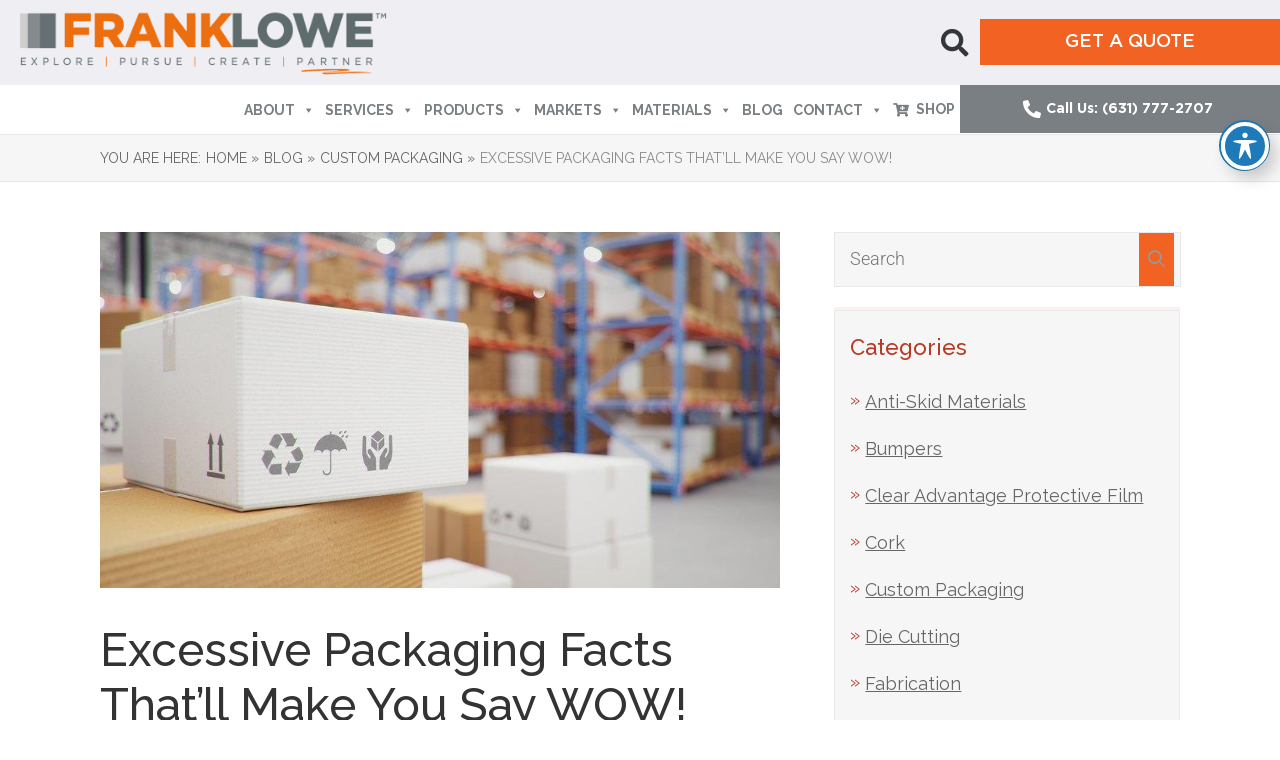

--- FILE ---
content_type: text/html; charset=UTF-8
request_url: https://www.franklowe.com/excessive-packaging-facts-thatll-make-you-say-wow/
body_size: 34793
content:
<!DOCTYPE html>
<html lang="en-US">
<head>
	<meta charset="UTF-8">
	<meta name="viewport" content="width=device-width, initial-scale=1.0, viewport-fit=cover" />		<meta name='robots' content='index, follow, max-image-preview:large, max-snippet:-1, max-video-preview:-1' />
	<style>img:is([sizes="auto" i], [sizes^="auto," i]) { contain-intrinsic-size: 3000px 1500px }</style>
	
	<!-- This site is optimized with the Yoast SEO plugin v25.2 - https://yoast.com/wordpress/plugins/seo/ -->
	<title>Excessive Packaging Facts That&#039;ll Make You Say WOW!</title>
	<meta name="description" content="Whether cardboard, bubble wrap, or kraft paper, the excessive packaging facts are harrowing. Learn how you can avoid excessive packaging with Frank Lowe&#039;s WOW Pads." />
	<link rel="canonical" href="https://www.franklowe.com/excessive-packaging-facts-thatll-make-you-say-wow/" />
	<meta property="og:locale" content="en_US" />
	<meta property="og:type" content="article" />
	<meta property="og:title" content="Excessive Packaging Facts That&#039;ll Make You Say WOW!" />
	<meta property="og:description" content="Whether cardboard, bubble wrap, or kraft paper, the excessive packaging facts are harrowing. Learn how you can avoid excessive packaging with Frank Lowe&#039;s WOW Pads." />
	<meta property="og:url" content="https://www.franklowe.com/excessive-packaging-facts-thatll-make-you-say-wow/" />
	<meta property="og:site_name" content="Frank Lowe" />
	<meta property="article:author" content="https://www.facebook.com/Frank-Lowe-Rubber-Gasket-Co-1581934581857063/" />
	<meta property="article:published_time" content="2020-03-30T19:56:59+00:00" />
	<meta property="article:modified_time" content="2022-09-13T20:47:27+00:00" />
	<meta property="og:image" content="https://www.franklowe.com/wp-content/uploads/2020/03/box-1.jpg" />
	<meta property="og:image:width" content="900" />
	<meta property="og:image:height" content="471" />
	<meta property="og:image:type" content="image/jpeg" />
	<meta name="author" content="Randy Cohen" />
	<meta name="twitter:card" content="summary_large_image" />
	<meta name="twitter:creator" content="@https://twitter.com/FrankLoweRubber" />
	<meta name="twitter:label1" content="Written by" />
	<meta name="twitter:data1" content="Randy Cohen" />
	<meta name="twitter:label2" content="Est. reading time" />
	<meta name="twitter:data2" content="4 minutes" />
	<script type="application/ld+json" class="yoast-schema-graph">{"@context":"https://schema.org","@graph":[{"@type":"WebPage","@id":"https://www.franklowe.com/excessive-packaging-facts-thatll-make-you-say-wow/","url":"https://www.franklowe.com/excessive-packaging-facts-thatll-make-you-say-wow/","name":"Excessive Packaging Facts That'll Make You Say WOW!","isPartOf":{"@id":"https://www.franklowe.com/#website"},"primaryImageOfPage":{"@id":"https://www.franklowe.com/excessive-packaging-facts-thatll-make-you-say-wow/#primaryimage"},"image":{"@id":"https://www.franklowe.com/excessive-packaging-facts-thatll-make-you-say-wow/#primaryimage"},"thumbnailUrl":"https://www.franklowe.com/wp-content/uploads/2020/03/box-1.jpg","datePublished":"2020-03-30T19:56:59+00:00","dateModified":"2022-09-13T20:47:27+00:00","author":{"@id":"https://www.franklowe.com/#/schema/person/8b0e98b7998da1dd7087d77f02a13678"},"description":"Whether cardboard, bubble wrap, or kraft paper, the excessive packaging facts are harrowing. Learn how you can avoid excessive packaging with Frank Lowe's WOW Pads.","breadcrumb":{"@id":"https://www.franklowe.com/excessive-packaging-facts-thatll-make-you-say-wow/#breadcrumb"},"inLanguage":"en-US","potentialAction":[{"@type":"ReadAction","target":["https://www.franklowe.com/excessive-packaging-facts-thatll-make-you-say-wow/"]}]},{"@type":"ImageObject","inLanguage":"en-US","@id":"https://www.franklowe.com/excessive-packaging-facts-thatll-make-you-say-wow/#primaryimage","url":"https://www.franklowe.com/wp-content/uploads/2020/03/box-1.jpg","contentUrl":"https://www.franklowe.com/wp-content/uploads/2020/03/box-1.jpg","width":900,"height":471,"caption":"Packaging"},{"@type":"BreadcrumbList","@id":"https://www.franklowe.com/excessive-packaging-facts-thatll-make-you-say-wow/#breadcrumb","itemListElement":[{"@type":"ListItem","position":1,"name":"Home","item":"https://www.franklowe.com/"},{"@type":"ListItem","position":2,"name":"Blog","item":"https://www.franklowe.com/blog/"},{"@type":"ListItem","position":3,"name":"Excessive Packaging Facts That&#8217;ll Make You Say WOW!"}]},{"@type":"WebSite","@id":"https://www.franklowe.com/#website","url":"https://www.franklowe.com/","name":"Frank Lowe","description":"","potentialAction":[{"@type":"SearchAction","target":{"@type":"EntryPoint","urlTemplate":"https://www.franklowe.com/?s={search_term_string}"},"query-input":{"@type":"PropertyValueSpecification","valueRequired":true,"valueName":"search_term_string"}}],"inLanguage":"en-US"},{"@type":"Person","@id":"https://www.franklowe.com/#/schema/person/8b0e98b7998da1dd7087d77f02a13678","name":"Randy Cohen","image":{"@type":"ImageObject","inLanguage":"en-US","@id":"https://www.franklowe.com/#/schema/person/image/","url":"https://secure.gravatar.com/avatar/976c605778d2c309108f5a4aa0407367dbe23540644bd0faec35c49e6477559f?s=96&d=mm&r=g","contentUrl":"https://secure.gravatar.com/avatar/976c605778d2c309108f5a4aa0407367dbe23540644bd0faec35c49e6477559f?s=96&d=mm&r=g","caption":"Randy Cohen"},"description":"Since 2002, Randy Cohen has served as the Senior Vice President of Frank Lowe — leading Sales and Marketing as well as a variety of Administrative operations. Randy has 25 years of experience with a background in sales &amp; marketing, production and business management, serving both government agencies and private industry. He holds a B.A from Syracuse University and a Masters and Professional Diploma from Fordham University. Randy uses his unique set of experiences to partner with businesses and entities across all sectors explore, pursue, and create better solutions.","sameAs":["https://www.facebook.com/Frank-Lowe-Rubber-Gasket-Co-1581934581857063/","https://www.linkedin.com/company/15714689/","https://x.com/https://twitter.com/FrankLoweRubber"],"url":"https://www.franklowe.com/author/randy-cohen/"}]}</script>
	<!-- / Yoast SEO plugin. -->


<link rel='dns-prefetch' href='//accounts.google.com' />
<link rel='dns-prefetch' href='//apis.google.com' />
<link rel='dns-prefetch' href='//fonts.googleapis.com' />
		<!-- This site uses the Google Analytics by MonsterInsights plugin v9.10.1 - Using Analytics tracking - https://www.monsterinsights.com/ -->
							<script src="//www.googletagmanager.com/gtag/js?id=G-P3LJ2QFDQX"  data-cfasync="false" data-wpfc-render="false" type="text/javascript" async></script>
			<script data-cfasync="false" data-wpfc-render="false" type="text/javascript">
				var mi_version = '9.10.1';
				var mi_track_user = true;
				var mi_no_track_reason = '';
								var MonsterInsightsDefaultLocations = {"page_location":"https:\/\/www.franklowe.com\/excessive-packaging-facts-thatll-make-you-say-wow\/"};
								if ( typeof MonsterInsightsPrivacyGuardFilter === 'function' ) {
					var MonsterInsightsLocations = (typeof MonsterInsightsExcludeQuery === 'object') ? MonsterInsightsPrivacyGuardFilter( MonsterInsightsExcludeQuery ) : MonsterInsightsPrivacyGuardFilter( MonsterInsightsDefaultLocations );
				} else {
					var MonsterInsightsLocations = (typeof MonsterInsightsExcludeQuery === 'object') ? MonsterInsightsExcludeQuery : MonsterInsightsDefaultLocations;
				}

								var disableStrs = [
										'ga-disable-G-P3LJ2QFDQX',
									];

				/* Function to detect opted out users */
				function __gtagTrackerIsOptedOut() {
					for (var index = 0; index < disableStrs.length; index++) {
						if (document.cookie.indexOf(disableStrs[index] + '=true') > -1) {
							return true;
						}
					}

					return false;
				}

				/* Disable tracking if the opt-out cookie exists. */
				if (__gtagTrackerIsOptedOut()) {
					for (var index = 0; index < disableStrs.length; index++) {
						window[disableStrs[index]] = true;
					}
				}

				/* Opt-out function */
				function __gtagTrackerOptout() {
					for (var index = 0; index < disableStrs.length; index++) {
						document.cookie = disableStrs[index] + '=true; expires=Thu, 31 Dec 2099 23:59:59 UTC; path=/';
						window[disableStrs[index]] = true;
					}
				}

				if ('undefined' === typeof gaOptout) {
					function gaOptout() {
						__gtagTrackerOptout();
					}
				}
								window.dataLayer = window.dataLayer || [];

				window.MonsterInsightsDualTracker = {
					helpers: {},
					trackers: {},
				};
				if (mi_track_user) {
					function __gtagDataLayer() {
						dataLayer.push(arguments);
					}

					function __gtagTracker(type, name, parameters) {
						if (!parameters) {
							parameters = {};
						}

						if (parameters.send_to) {
							__gtagDataLayer.apply(null, arguments);
							return;
						}

						if (type === 'event') {
														parameters.send_to = monsterinsights_frontend.v4_id;
							var hookName = name;
							if (typeof parameters['event_category'] !== 'undefined') {
								hookName = parameters['event_category'] + ':' + name;
							}

							if (typeof MonsterInsightsDualTracker.trackers[hookName] !== 'undefined') {
								MonsterInsightsDualTracker.trackers[hookName](parameters);
							} else {
								__gtagDataLayer('event', name, parameters);
							}
							
						} else {
							__gtagDataLayer.apply(null, arguments);
						}
					}

					__gtagTracker('js', new Date());
					__gtagTracker('set', {
						'developer_id.dZGIzZG': true,
											});
					if ( MonsterInsightsLocations.page_location ) {
						__gtagTracker('set', MonsterInsightsLocations);
					}
										__gtagTracker('config', 'G-P3LJ2QFDQX', {"forceSSL":"true"} );
										window.gtag = __gtagTracker;										(function () {
						/* https://developers.google.com/analytics/devguides/collection/analyticsjs/ */
						/* ga and __gaTracker compatibility shim. */
						var noopfn = function () {
							return null;
						};
						var newtracker = function () {
							return new Tracker();
						};
						var Tracker = function () {
							return null;
						};
						var p = Tracker.prototype;
						p.get = noopfn;
						p.set = noopfn;
						p.send = function () {
							var args = Array.prototype.slice.call(arguments);
							args.unshift('send');
							__gaTracker.apply(null, args);
						};
						var __gaTracker = function () {
							var len = arguments.length;
							if (len === 0) {
								return;
							}
							var f = arguments[len - 1];
							if (typeof f !== 'object' || f === null || typeof f.hitCallback !== 'function') {
								if ('send' === arguments[0]) {
									var hitConverted, hitObject = false, action;
									if ('event' === arguments[1]) {
										if ('undefined' !== typeof arguments[3]) {
											hitObject = {
												'eventAction': arguments[3],
												'eventCategory': arguments[2],
												'eventLabel': arguments[4],
												'value': arguments[5] ? arguments[5] : 1,
											}
										}
									}
									if ('pageview' === arguments[1]) {
										if ('undefined' !== typeof arguments[2]) {
											hitObject = {
												'eventAction': 'page_view',
												'page_path': arguments[2],
											}
										}
									}
									if (typeof arguments[2] === 'object') {
										hitObject = arguments[2];
									}
									if (typeof arguments[5] === 'object') {
										Object.assign(hitObject, arguments[5]);
									}
									if ('undefined' !== typeof arguments[1].hitType) {
										hitObject = arguments[1];
										if ('pageview' === hitObject.hitType) {
											hitObject.eventAction = 'page_view';
										}
									}
									if (hitObject) {
										action = 'timing' === arguments[1].hitType ? 'timing_complete' : hitObject.eventAction;
										hitConverted = mapArgs(hitObject);
										__gtagTracker('event', action, hitConverted);
									}
								}
								return;
							}

							function mapArgs(args) {
								var arg, hit = {};
								var gaMap = {
									'eventCategory': 'event_category',
									'eventAction': 'event_action',
									'eventLabel': 'event_label',
									'eventValue': 'event_value',
									'nonInteraction': 'non_interaction',
									'timingCategory': 'event_category',
									'timingVar': 'name',
									'timingValue': 'value',
									'timingLabel': 'event_label',
									'page': 'page_path',
									'location': 'page_location',
									'title': 'page_title',
									'referrer' : 'page_referrer',
								};
								for (arg in args) {
																		if (!(!args.hasOwnProperty(arg) || !gaMap.hasOwnProperty(arg))) {
										hit[gaMap[arg]] = args[arg];
									} else {
										hit[arg] = args[arg];
									}
								}
								return hit;
							}

							try {
								f.hitCallback();
							} catch (ex) {
							}
						};
						__gaTracker.create = newtracker;
						__gaTracker.getByName = newtracker;
						__gaTracker.getAll = function () {
							return [];
						};
						__gaTracker.remove = noopfn;
						__gaTracker.loaded = true;
						window['__gaTracker'] = __gaTracker;
					})();
									} else {
										console.log("");
					(function () {
						function __gtagTracker() {
							return null;
						}

						window['__gtagTracker'] = __gtagTracker;
						window['gtag'] = __gtagTracker;
					})();
									}
			</script>
							<!-- / Google Analytics by MonsterInsights -->
		<script type="text/javascript">
/* <![CDATA[ */
window._wpemojiSettings = {"baseUrl":"https:\/\/s.w.org\/images\/core\/emoji\/16.0.1\/72x72\/","ext":".png","svgUrl":"https:\/\/s.w.org\/images\/core\/emoji\/16.0.1\/svg\/","svgExt":".svg","source":{"concatemoji":"https:\/\/www.franklowe.com\/wp-includes\/js\/wp-emoji-release.min.js?ver=6.8.3"}};
/*! This file is auto-generated */
!function(s,n){var o,i,e;function c(e){try{var t={supportTests:e,timestamp:(new Date).valueOf()};sessionStorage.setItem(o,JSON.stringify(t))}catch(e){}}function p(e,t,n){e.clearRect(0,0,e.canvas.width,e.canvas.height),e.fillText(t,0,0);var t=new Uint32Array(e.getImageData(0,0,e.canvas.width,e.canvas.height).data),a=(e.clearRect(0,0,e.canvas.width,e.canvas.height),e.fillText(n,0,0),new Uint32Array(e.getImageData(0,0,e.canvas.width,e.canvas.height).data));return t.every(function(e,t){return e===a[t]})}function u(e,t){e.clearRect(0,0,e.canvas.width,e.canvas.height),e.fillText(t,0,0);for(var n=e.getImageData(16,16,1,1),a=0;a<n.data.length;a++)if(0!==n.data[a])return!1;return!0}function f(e,t,n,a){switch(t){case"flag":return n(e,"\ud83c\udff3\ufe0f\u200d\u26a7\ufe0f","\ud83c\udff3\ufe0f\u200b\u26a7\ufe0f")?!1:!n(e,"\ud83c\udde8\ud83c\uddf6","\ud83c\udde8\u200b\ud83c\uddf6")&&!n(e,"\ud83c\udff4\udb40\udc67\udb40\udc62\udb40\udc65\udb40\udc6e\udb40\udc67\udb40\udc7f","\ud83c\udff4\u200b\udb40\udc67\u200b\udb40\udc62\u200b\udb40\udc65\u200b\udb40\udc6e\u200b\udb40\udc67\u200b\udb40\udc7f");case"emoji":return!a(e,"\ud83e\udedf")}return!1}function g(e,t,n,a){var r="undefined"!=typeof WorkerGlobalScope&&self instanceof WorkerGlobalScope?new OffscreenCanvas(300,150):s.createElement("canvas"),o=r.getContext("2d",{willReadFrequently:!0}),i=(o.textBaseline="top",o.font="600 32px Arial",{});return e.forEach(function(e){i[e]=t(o,e,n,a)}),i}function t(e){var t=s.createElement("script");t.src=e,t.defer=!0,s.head.appendChild(t)}"undefined"!=typeof Promise&&(o="wpEmojiSettingsSupports",i=["flag","emoji"],n.supports={everything:!0,everythingExceptFlag:!0},e=new Promise(function(e){s.addEventListener("DOMContentLoaded",e,{once:!0})}),new Promise(function(t){var n=function(){try{var e=JSON.parse(sessionStorage.getItem(o));if("object"==typeof e&&"number"==typeof e.timestamp&&(new Date).valueOf()<e.timestamp+604800&&"object"==typeof e.supportTests)return e.supportTests}catch(e){}return null}();if(!n){if("undefined"!=typeof Worker&&"undefined"!=typeof OffscreenCanvas&&"undefined"!=typeof URL&&URL.createObjectURL&&"undefined"!=typeof Blob)try{var e="postMessage("+g.toString()+"("+[JSON.stringify(i),f.toString(),p.toString(),u.toString()].join(",")+"));",a=new Blob([e],{type:"text/javascript"}),r=new Worker(URL.createObjectURL(a),{name:"wpTestEmojiSupports"});return void(r.onmessage=function(e){c(n=e.data),r.terminate(),t(n)})}catch(e){}c(n=g(i,f,p,u))}t(n)}).then(function(e){for(var t in e)n.supports[t]=e[t],n.supports.everything=n.supports.everything&&n.supports[t],"flag"!==t&&(n.supports.everythingExceptFlag=n.supports.everythingExceptFlag&&n.supports[t]);n.supports.everythingExceptFlag=n.supports.everythingExceptFlag&&!n.supports.flag,n.DOMReady=!1,n.readyCallback=function(){n.DOMReady=!0}}).then(function(){return e}).then(function(){var e;n.supports.everything||(n.readyCallback(),(e=n.source||{}).concatemoji?t(e.concatemoji):e.wpemoji&&e.twemoji&&(t(e.twemoji),t(e.wpemoji)))}))}((window,document),window._wpemojiSettings);
/* ]]> */
</script>
<style id='wp-emoji-styles-inline-css' type='text/css'>

	img.wp-smiley, img.emoji {
		display: inline !important;
		border: none !important;
		box-shadow: none !important;
		height: 1em !important;
		width: 1em !important;
		margin: 0 0.07em !important;
		vertical-align: -0.1em !important;
		background: none !important;
		padding: 0 !important;
	}
</style>
<link rel='stylesheet' id='wp-block-library-css' href='https://www.franklowe.com/wp-includes/css/dist/block-library/style.min.css?ver=6.8.3' type='text/css' media='all' />
<style id='classic-theme-styles-inline-css' type='text/css'>
/*! This file is auto-generated */
.wp-block-button__link{color:#fff;background-color:#32373c;border-radius:9999px;box-shadow:none;text-decoration:none;padding:calc(.667em + 2px) calc(1.333em + 2px);font-size:1.125em}.wp-block-file__button{background:#32373c;color:#fff;text-decoration:none}
</style>
<style id='global-styles-inline-css' type='text/css'>
:root{--wp--preset--aspect-ratio--square: 1;--wp--preset--aspect-ratio--4-3: 4/3;--wp--preset--aspect-ratio--3-4: 3/4;--wp--preset--aspect-ratio--3-2: 3/2;--wp--preset--aspect-ratio--2-3: 2/3;--wp--preset--aspect-ratio--16-9: 16/9;--wp--preset--aspect-ratio--9-16: 9/16;--wp--preset--color--black: #000000;--wp--preset--color--cyan-bluish-gray: #abb8c3;--wp--preset--color--white: #ffffff;--wp--preset--color--pale-pink: #f78da7;--wp--preset--color--vivid-red: #cf2e2e;--wp--preset--color--luminous-vivid-orange: #ff6900;--wp--preset--color--luminous-vivid-amber: #fcb900;--wp--preset--color--light-green-cyan: #7bdcb5;--wp--preset--color--vivid-green-cyan: #00d084;--wp--preset--color--pale-cyan-blue: #8ed1fc;--wp--preset--color--vivid-cyan-blue: #0693e3;--wp--preset--color--vivid-purple: #9b51e0;--wp--preset--gradient--vivid-cyan-blue-to-vivid-purple: linear-gradient(135deg,rgba(6,147,227,1) 0%,rgb(155,81,224) 100%);--wp--preset--gradient--light-green-cyan-to-vivid-green-cyan: linear-gradient(135deg,rgb(122,220,180) 0%,rgb(0,208,130) 100%);--wp--preset--gradient--luminous-vivid-amber-to-luminous-vivid-orange: linear-gradient(135deg,rgba(252,185,0,1) 0%,rgba(255,105,0,1) 100%);--wp--preset--gradient--luminous-vivid-orange-to-vivid-red: linear-gradient(135deg,rgba(255,105,0,1) 0%,rgb(207,46,46) 100%);--wp--preset--gradient--very-light-gray-to-cyan-bluish-gray: linear-gradient(135deg,rgb(238,238,238) 0%,rgb(169,184,195) 100%);--wp--preset--gradient--cool-to-warm-spectrum: linear-gradient(135deg,rgb(74,234,220) 0%,rgb(151,120,209) 20%,rgb(207,42,186) 40%,rgb(238,44,130) 60%,rgb(251,105,98) 80%,rgb(254,248,76) 100%);--wp--preset--gradient--blush-light-purple: linear-gradient(135deg,rgb(255,206,236) 0%,rgb(152,150,240) 100%);--wp--preset--gradient--blush-bordeaux: linear-gradient(135deg,rgb(254,205,165) 0%,rgb(254,45,45) 50%,rgb(107,0,62) 100%);--wp--preset--gradient--luminous-dusk: linear-gradient(135deg,rgb(255,203,112) 0%,rgb(199,81,192) 50%,rgb(65,88,208) 100%);--wp--preset--gradient--pale-ocean: linear-gradient(135deg,rgb(255,245,203) 0%,rgb(182,227,212) 50%,rgb(51,167,181) 100%);--wp--preset--gradient--electric-grass: linear-gradient(135deg,rgb(202,248,128) 0%,rgb(113,206,126) 100%);--wp--preset--gradient--midnight: linear-gradient(135deg,rgb(2,3,129) 0%,rgb(40,116,252) 100%);--wp--preset--font-size--small: 13px;--wp--preset--font-size--medium: 20px;--wp--preset--font-size--large: 36px;--wp--preset--font-size--x-large: 42px;--wp--preset--spacing--20: 0.44rem;--wp--preset--spacing--30: 0.67rem;--wp--preset--spacing--40: 1rem;--wp--preset--spacing--50: 1.5rem;--wp--preset--spacing--60: 2.25rem;--wp--preset--spacing--70: 3.38rem;--wp--preset--spacing--80: 5.06rem;--wp--preset--shadow--natural: 6px 6px 9px rgba(0, 0, 0, 0.2);--wp--preset--shadow--deep: 12px 12px 50px rgba(0, 0, 0, 0.4);--wp--preset--shadow--sharp: 6px 6px 0px rgba(0, 0, 0, 0.2);--wp--preset--shadow--outlined: 6px 6px 0px -3px rgba(255, 255, 255, 1), 6px 6px rgba(0, 0, 0, 1);--wp--preset--shadow--crisp: 6px 6px 0px rgba(0, 0, 0, 1);}:where(.is-layout-flex){gap: 0.5em;}:where(.is-layout-grid){gap: 0.5em;}body .is-layout-flex{display: flex;}.is-layout-flex{flex-wrap: wrap;align-items: center;}.is-layout-flex > :is(*, div){margin: 0;}body .is-layout-grid{display: grid;}.is-layout-grid > :is(*, div){margin: 0;}:where(.wp-block-columns.is-layout-flex){gap: 2em;}:where(.wp-block-columns.is-layout-grid){gap: 2em;}:where(.wp-block-post-template.is-layout-flex){gap: 1.25em;}:where(.wp-block-post-template.is-layout-grid){gap: 1.25em;}.has-black-color{color: var(--wp--preset--color--black) !important;}.has-cyan-bluish-gray-color{color: var(--wp--preset--color--cyan-bluish-gray) !important;}.has-white-color{color: var(--wp--preset--color--white) !important;}.has-pale-pink-color{color: var(--wp--preset--color--pale-pink) !important;}.has-vivid-red-color{color: var(--wp--preset--color--vivid-red) !important;}.has-luminous-vivid-orange-color{color: var(--wp--preset--color--luminous-vivid-orange) !important;}.has-luminous-vivid-amber-color{color: var(--wp--preset--color--luminous-vivid-amber) !important;}.has-light-green-cyan-color{color: var(--wp--preset--color--light-green-cyan) !important;}.has-vivid-green-cyan-color{color: var(--wp--preset--color--vivid-green-cyan) !important;}.has-pale-cyan-blue-color{color: var(--wp--preset--color--pale-cyan-blue) !important;}.has-vivid-cyan-blue-color{color: var(--wp--preset--color--vivid-cyan-blue) !important;}.has-vivid-purple-color{color: var(--wp--preset--color--vivid-purple) !important;}.has-black-background-color{background-color: var(--wp--preset--color--black) !important;}.has-cyan-bluish-gray-background-color{background-color: var(--wp--preset--color--cyan-bluish-gray) !important;}.has-white-background-color{background-color: var(--wp--preset--color--white) !important;}.has-pale-pink-background-color{background-color: var(--wp--preset--color--pale-pink) !important;}.has-vivid-red-background-color{background-color: var(--wp--preset--color--vivid-red) !important;}.has-luminous-vivid-orange-background-color{background-color: var(--wp--preset--color--luminous-vivid-orange) !important;}.has-luminous-vivid-amber-background-color{background-color: var(--wp--preset--color--luminous-vivid-amber) !important;}.has-light-green-cyan-background-color{background-color: var(--wp--preset--color--light-green-cyan) !important;}.has-vivid-green-cyan-background-color{background-color: var(--wp--preset--color--vivid-green-cyan) !important;}.has-pale-cyan-blue-background-color{background-color: var(--wp--preset--color--pale-cyan-blue) !important;}.has-vivid-cyan-blue-background-color{background-color: var(--wp--preset--color--vivid-cyan-blue) !important;}.has-vivid-purple-background-color{background-color: var(--wp--preset--color--vivid-purple) !important;}.has-black-border-color{border-color: var(--wp--preset--color--black) !important;}.has-cyan-bluish-gray-border-color{border-color: var(--wp--preset--color--cyan-bluish-gray) !important;}.has-white-border-color{border-color: var(--wp--preset--color--white) !important;}.has-pale-pink-border-color{border-color: var(--wp--preset--color--pale-pink) !important;}.has-vivid-red-border-color{border-color: var(--wp--preset--color--vivid-red) !important;}.has-luminous-vivid-orange-border-color{border-color: var(--wp--preset--color--luminous-vivid-orange) !important;}.has-luminous-vivid-amber-border-color{border-color: var(--wp--preset--color--luminous-vivid-amber) !important;}.has-light-green-cyan-border-color{border-color: var(--wp--preset--color--light-green-cyan) !important;}.has-vivid-green-cyan-border-color{border-color: var(--wp--preset--color--vivid-green-cyan) !important;}.has-pale-cyan-blue-border-color{border-color: var(--wp--preset--color--pale-cyan-blue) !important;}.has-vivid-cyan-blue-border-color{border-color: var(--wp--preset--color--vivid-cyan-blue) !important;}.has-vivid-purple-border-color{border-color: var(--wp--preset--color--vivid-purple) !important;}.has-vivid-cyan-blue-to-vivid-purple-gradient-background{background: var(--wp--preset--gradient--vivid-cyan-blue-to-vivid-purple) !important;}.has-light-green-cyan-to-vivid-green-cyan-gradient-background{background: var(--wp--preset--gradient--light-green-cyan-to-vivid-green-cyan) !important;}.has-luminous-vivid-amber-to-luminous-vivid-orange-gradient-background{background: var(--wp--preset--gradient--luminous-vivid-amber-to-luminous-vivid-orange) !important;}.has-luminous-vivid-orange-to-vivid-red-gradient-background{background: var(--wp--preset--gradient--luminous-vivid-orange-to-vivid-red) !important;}.has-very-light-gray-to-cyan-bluish-gray-gradient-background{background: var(--wp--preset--gradient--very-light-gray-to-cyan-bluish-gray) !important;}.has-cool-to-warm-spectrum-gradient-background{background: var(--wp--preset--gradient--cool-to-warm-spectrum) !important;}.has-blush-light-purple-gradient-background{background: var(--wp--preset--gradient--blush-light-purple) !important;}.has-blush-bordeaux-gradient-background{background: var(--wp--preset--gradient--blush-bordeaux) !important;}.has-luminous-dusk-gradient-background{background: var(--wp--preset--gradient--luminous-dusk) !important;}.has-pale-ocean-gradient-background{background: var(--wp--preset--gradient--pale-ocean) !important;}.has-electric-grass-gradient-background{background: var(--wp--preset--gradient--electric-grass) !important;}.has-midnight-gradient-background{background: var(--wp--preset--gradient--midnight) !important;}.has-small-font-size{font-size: var(--wp--preset--font-size--small) !important;}.has-medium-font-size{font-size: var(--wp--preset--font-size--medium) !important;}.has-large-font-size{font-size: var(--wp--preset--font-size--large) !important;}.has-x-large-font-size{font-size: var(--wp--preset--font-size--x-large) !important;}
:where(.wp-block-post-template.is-layout-flex){gap: 1.25em;}:where(.wp-block-post-template.is-layout-grid){gap: 1.25em;}
:where(.wp-block-columns.is-layout-flex){gap: 2em;}:where(.wp-block-columns.is-layout-grid){gap: 2em;}
:root :where(.wp-block-pullquote){font-size: 1.5em;line-height: 1.6;}
</style>
<link rel='stylesheet' id='acwp-main-css-css' href='https://www.franklowe.com/wp-content/plugins/accessible-poetry/assets/css/main.css?ver=6.8.3' type='text/css' media='all' />
<link rel='stylesheet' id='acwp-mdi-css' href='https://fonts.googleapis.com/icon?family=Material+Icons&#038;ver=6.8.3' type='text/css' media='all' />
<link rel='stylesheet' id='tve_style_family_tve_flt-css' href='https://www.franklowe.com/wp-content/plugins/thrive-visual-editor/editor/css/thrive_flat.css?ver=10.5.1' type='text/css' media='all' />
<link rel='stylesheet' id='megamenu-css' href='https://www.franklowe.com/wp-content/uploads/maxmegamenu/style.css?ver=f497c5' type='text/css' media='all' />
<link rel='stylesheet' id='dashicons-css' href='https://www.franklowe.com/wp-includes/css/dashicons.min.css?ver=6.8.3' type='text/css' media='all' />
<link rel='stylesheet' id='megamenu-google-fonts-css' href='//fonts.googleapis.com/css?family=Raleway%3A400%2C700&#038;ver=6.8.3' type='text/css' media='all' />
<link rel='stylesheet' id='megamenu-genericons-css' href='https://www.franklowe.com/wp-content/plugins/megamenu-pro/icons/genericons/genericons/genericons.css?ver=2.4.2' type='text/css' media='all' />
<link rel='stylesheet' id='megamenu-fontawesome-css' href='https://www.franklowe.com/wp-content/plugins/megamenu-pro/icons/fontawesome/css/font-awesome.min.css?ver=2.4.2' type='text/css' media='all' />
<link rel='stylesheet' id='megamenu-fontawesome5-css' href='https://www.franklowe.com/wp-content/plugins/megamenu-pro/icons/fontawesome5/css/all.min.css?ver=2.4.2' type='text/css' media='all' />
<link rel='stylesheet' id='megamenu-fontawesome6-css' href='https://www.franklowe.com/wp-content/plugins/megamenu-pro/icons/fontawesome6/css/all.min.css?ver=2.4.2' type='text/css' media='all' />
<link rel='stylesheet' id='rise-style-css' href='https://www.franklowe.com/wp-content/themes/rise-child/style.css?ver=6.8.3' type='text/css' media='all' />
<link rel='stylesheet' id='thrive-reset-css' href='https://www.franklowe.com/wp-content/themes/rise/css/reset.css?v=1.0.0' type='text/css' media='all' />
<link rel='stylesheet' id='thrive-main-style-css' href='https://www.franklowe.com/wp-content/themes/rise/css/main_orange.css?v=1.0.0' type='text/css' media='all' />
<link rel='stylesheet' id='elementor-frontend-css' href='https://www.franklowe.com/wp-content/plugins/elementor/assets/css/frontend.min.css?ver=3.33.4' type='text/css' media='all' />
<link rel='stylesheet' id='widget-image-css' href='https://www.franklowe.com/wp-content/plugins/elementor/assets/css/widget-image.min.css?ver=3.33.4' type='text/css' media='all' />
<link rel='stylesheet' id='widget-search-form-css' href='https://www.franklowe.com/wp-content/plugins/elementor-pro/assets/css/widget-search-form.min.css?ver=3.33.2' type='text/css' media='all' />
<link rel='stylesheet' id='elementor-icons-shared-0-css' href='https://www.franklowe.com/wp-content/plugins/elementor/assets/lib/font-awesome/css/fontawesome.min.css?ver=5.15.3' type='text/css' media='all' />
<link rel='stylesheet' id='elementor-icons-fa-solid-css' href='https://www.franklowe.com/wp-content/plugins/elementor/assets/lib/font-awesome/css/solid.min.css?ver=5.15.3' type='text/css' media='all' />
<link rel='stylesheet' id='swiper-css' href='https://www.franklowe.com/wp-content/plugins/elementor/assets/lib/swiper/v8/css/swiper.min.css?ver=8.4.5' type='text/css' media='all' />
<link rel='stylesheet' id='e-swiper-css' href='https://www.franklowe.com/wp-content/plugins/elementor/assets/css/conditionals/e-swiper.min.css?ver=3.33.4' type='text/css' media='all' />
<link rel='stylesheet' id='e-sticky-css' href='https://www.franklowe.com/wp-content/plugins/elementor-pro/assets/css/modules/sticky.min.css?ver=3.33.2' type='text/css' media='all' />
<link rel='stylesheet' id='widget-icon-list-css' href='https://www.franklowe.com/wp-content/plugins/elementor/assets/css/widget-icon-list.min.css?ver=3.33.4' type='text/css' media='all' />
<link rel='stylesheet' id='widget-social-icons-css' href='https://www.franklowe.com/wp-content/plugins/elementor/assets/css/widget-social-icons.min.css?ver=3.33.4' type='text/css' media='all' />
<link rel='stylesheet' id='e-apple-webkit-css' href='https://www.franklowe.com/wp-content/plugins/elementor/assets/css/conditionals/apple-webkit.min.css?ver=3.33.4' type='text/css' media='all' />
<link rel='stylesheet' id='elementor-icons-css' href='https://www.franklowe.com/wp-content/plugins/elementor/assets/lib/eicons/css/elementor-icons.min.css?ver=5.44.0' type='text/css' media='all' />
<link rel='stylesheet' id='elementor-post-5655-css' href='https://www.franklowe.com/wp-content/uploads/elementor/css/post-5655.css?ver=1768594959' type='text/css' media='all' />
<link rel='stylesheet' id='elementor-post-5683-css' href='https://www.franklowe.com/wp-content/uploads/elementor/css/post-5683.css?ver=1768594963' type='text/css' media='all' />
<link rel='stylesheet' id='elementor-post-5767-css' href='https://www.franklowe.com/wp-content/uploads/elementor/css/post-5767.css?ver=1768594963' type='text/css' media='all' />
<link rel='stylesheet' id='eael-general-css' href='https://www.franklowe.com/wp-content/plugins/essential-addons-for-elementor-lite/assets/front-end/css/view/general.min.css?ver=6.5.7' type='text/css' media='all' />
<link rel='stylesheet' id='elementor-gf-local-roboto-css' href='https://www.franklowe.com/wp-content/uploads/elementor/google-fonts/css/roboto.css?ver=1753836766' type='text/css' media='all' />
<link rel='stylesheet' id='elementor-gf-local-robotoslab-css' href='https://www.franklowe.com/wp-content/uploads/elementor/google-fonts/css/robotoslab.css?ver=1753836788' type='text/css' media='all' />
<link rel='stylesheet' id='elementor-icons-fa-brands-css' href='https://www.franklowe.com/wp-content/plugins/elementor/assets/lib/font-awesome/css/brands.min.css?ver=5.15.3' type='text/css' media='all' />
<!--n2css--><!--n2js--><script type="text/javascript" src="https://www.franklowe.com/wp-content/plugins/google-analytics-for-wordpress/assets/js/frontend-gtag.min.js?ver=9.10.1" id="monsterinsights-frontend-script-js" async="async" data-wp-strategy="async"></script>
<script data-cfasync="false" data-wpfc-render="false" type="text/javascript" id='monsterinsights-frontend-script-js-extra'>/* <![CDATA[ */
var monsterinsights_frontend = {"js_events_tracking":"true","download_extensions":"doc,pdf,ppt,zip,xls,docx,pptx,xlsx","inbound_paths":"[]","home_url":"https:\/\/www.franklowe.com","hash_tracking":"false","v4_id":"G-P3LJ2QFDQX"};/* ]]> */
</script>
<script type="text/javascript" src="https://www.franklowe.com/wp-includes/js/jquery/jquery.min.js?v=1.0.0" id="jquery-core-js"></script>
<script type="text/javascript" src="https://www.franklowe.com/wp-includes/js/jquery/jquery-migrate.min.js?v=1.0.0" id="jquery-migrate-js"></script>
<script type="text/javascript" src="https://www.franklowe.com/wp-includes/js/jquery/ui/core.min.js?v=1.0.0" id="jquery-ui-core-js"></script>
<script type="text/javascript" src="https://www.franklowe.com/wp-includes/js/jquery/ui/menu.min.js?v=1.0.0" id="jquery-ui-menu-js"></script>
<script type="text/javascript" src="https://www.franklowe.com/wp-includes/js/dist/dom-ready.min.js?ver=f77871ff7694fffea381" id="wp-dom-ready-js"></script>
<script type="text/javascript" src="https://www.franklowe.com/wp-includes/js/dist/hooks.min.js?ver=4d63a3d491d11ffd8ac6" id="wp-hooks-js"></script>
<script type="text/javascript" src="https://www.franklowe.com/wp-includes/js/dist/i18n.min.js?ver=5e580eb46a90c2b997e6" id="wp-i18n-js"></script>
<script type="text/javascript" id="wp-i18n-js-after">
/* <![CDATA[ */
wp.i18n.setLocaleData( { 'text direction\u0004ltr': [ 'ltr' ] } );
/* ]]> */
</script>
<script type="text/javascript" src="https://www.franklowe.com/wp-includes/js/dist/a11y.min.js?ver=3156534cc54473497e14" id="wp-a11y-js"></script>
<script type="text/javascript" src="https://www.franklowe.com/wp-includes/js/jquery/ui/autocomplete.min.js?v=1.0.0" id="jquery-ui-autocomplete-js"></script>
<script type="text/javascript" src="https://www.franklowe.com/wp-includes/js/imagesloaded.min.js?ver=5.0.0" id="imagesloaded-js"></script>
<script type="text/javascript" src="https://www.franklowe.com/wp-includes/js/masonry.min.js?ver=4.2.2" id="masonry-js"></script>
<script type="text/javascript" src="https://www.franklowe.com/wp-includes/js/jquery/jquery.masonry.min.js?v=1.0.0" id="jquery-masonry-js"></script>
<script type="text/javascript" id="tve_frontend-js-extra">
/* <![CDATA[ */
var tve_frontend_options = {"ajaxurl":"https:\/\/www.franklowe.com\/wp-admin\/admin-ajax.php","is_editor_page":"","page_events":[],"is_single":"1","social_fb_app_id":"","dash_url":"https:\/\/www.franklowe.com\/wp-content\/plugins\/thrive-visual-editor\/thrive-dashboard","queried_object":{"ID":4298,"post_author":"5"},"query_vars":{"page":"","name":"excessive-packaging-facts-thatll-make-you-say-wow"},"$_POST":[],"translations":{"Copy":"Copy","empty_username":"ERROR: The username field is empty.","empty_password":"ERROR: The password field is empty.","empty_login":"ERROR: Enter a username or email address.","min_chars":"At least %s characters are needed","no_headings":"No headings found","registration_err":{"required_field":"<strong>Error<\/strong>: This field is required","required_email":"<strong>Error<\/strong>: Please type your email address.","invalid_email":"<strong>Error<\/strong>: The email address isn&#8217;t correct.","passwordmismatch":"<strong>Error<\/strong>: Password mismatch"}},"routes":{"posts":"https:\/\/www.franklowe.com\/wp-json\/tcb\/v1\/posts","video_reporting":"https:\/\/www.franklowe.com\/wp-json\/tcb\/v1\/video-reporting"},"nonce":"85c64491b4","allow_video_src":"","google_client_id":null,"google_api_key":null,"facebook_app_id":null,"lead_generation_custom_tag_apis":["activecampaign","aweber","convertkit","drip","klicktipp","mailchimp","sendlane","zapier"],"post_request_data":[],"user_profile_nonce":"83f82ea53b","ip":"18.219.104.102","current_user":[],"post_id":"4298","post_title":"Excessive Packaging Facts That\u2019ll Make You Say WOW!","post_type":"post","post_url":"https:\/\/www.franklowe.com\/excessive-packaging-facts-thatll-make-you-say-wow\/","is_lp":"","conditional_display":{"is_tooltip_dismissed":false}};
/* ]]> */
</script>
<script type="text/javascript" src="https://www.franklowe.com/wp-content/plugins/thrive-visual-editor/editor/js/dist/modules/general.min.js?ver=10.5.1" id="tve_frontend-js"></script>
<script type="text/javascript" src="https://www.franklowe.com/wp-includes/js/plupload/moxie.min.js?ver=1.3.5.1" id="moxiejs-js"></script>
<script type="text/javascript" src="https://www.franklowe.com/wp-content/themes/rise-child/js/custom.js?ver=1769166061" id="custom-js-js"></script>
<link rel="https://api.w.org/" href="https://www.franklowe.com/wp-json/" /><link rel="alternate" title="JSON" type="application/json" href="https://www.franklowe.com/wp-json/wp/v2/posts/4298" /><link rel="EditURI" type="application/rsd+xml" title="RSD" href="https://www.franklowe.com/xmlrpc.php?rsd" />
<meta name="generator" content="WordPress 6.8.3" />
<link rel='shortlink' href='https://www.franklowe.com/?p=4298' />
<link rel="alternate" title="oEmbed (JSON)" type="application/json+oembed" href="https://www.franklowe.com/wp-json/oembed/1.0/embed?url=https%3A%2F%2Fwww.franklowe.com%2Fexcessive-packaging-facts-thatll-make-you-say-wow%2F" />
<link rel="alternate" title="oEmbed (XML)" type="text/xml+oembed" href="https://www.franklowe.com/wp-json/oembed/1.0/embed?url=https%3A%2F%2Fwww.franklowe.com%2Fexcessive-packaging-facts-thatll-make-you-say-wow%2F&#038;format=xml" />
<!-- start Simple Custom CSS and JS -->
<style type="text/css">
@media only screen and (max-width: 1440px) {
	.section-arrow{
		left: 46.3%;
	}
	.elementor-8991 .elementor-element.elementor-element-e05afaf{
		 left: 46.3% !important;
	}
	
}
@media only screen and (max-width: 1024px) {

	.elementor-8991 .elementor-element.elementor-element-e05afaf{
		display:none !important;
	}
	body {
	  overflow-x: hidden;
	}
	
	.page-id-8991 #mega-menu-primary>li.mega-menu-item:nth-child(8) .mega-sub-menu{right:1px !important;}
	.homev2-section4 div.homev2-section4-inner:nth-child(2) .elementor-widget-wrap .homev2-btn-group .elementor-button{
		    font-size: 16px;
    		padding: 20px 10px 20px 10px;
	}
	
	.page-id-8991 .head-mega-menu-wrap #mega-menu-wrap-primary > ul > li > a{
		 font-size: 13px !important;
	}
	
}



@media only screen and (max-width: 768px) {
  .homev2-tabs .eael-tabs-nav>ul>li{padding: 20px 0px;}
	
	.homev2-section4 div.homev2-section4-inner{width: 100%;}
	.homev2-section4 div.homev2-section4-inner:first-child .elementor-widget-wrap{padding: 30px 10px;}
	.homev2-section4 div.homev2-section4-inner:first-child .elementor-widget-wrap .elementor-widget-heading,
	.homev2-section4 div.homev2-section4-inner:first-child .elementor-widget-wrap .elementor-widget-image{text-align: center;}
	
	.homev2-section4 div.homev2-section4-inner:nth-child(2) .elementor-widget-wrap{padding: 30px 10px;}
	.homev2-section4 div.homev2-section4-inner:nth-child(2) .elementor-widget-wrap .homev2-btn-group .elementor-container .elementor-column{
		width: 33%;
		text-align: center;

	}
	
	.homev2-section5>div.elementor-container>div.elementor-column{width:100%}
	.blog-article-title h2{font-size:50px !important;}	
		
	#header2>div.elementor-container{display:flex;flex-direction: column;}
	#header2>div.elementor-container>div.header2-logo,
	#header2>div.elementor-container>div.header2-menu{
		width:100%;
	}
	#header2>div.elementor-container>div.header2-logo a{
		width: 100%;
    	text-align: center;
	}
	
	
	
}
@media only screen and (max-width: 425px) {

.homev2-section4 div.homev2-section4-inner:nth-child(2) .elementor-widget-wrap .homev2-btn-group .elementor-container .elementor-column:nth-child(1),
.homev2-section4 div.homev2-section4-inner:nth-child(2) .elementor-widget-wrap .homev2-btn-group .elementor-container .elementor-column:nth-child(2){width: 50%;}

.homev2-section4 div.homev2-section4-inner:nth-child(2) .elementor-widget-wrap .homev2-btn-group .elementor-container .elementor-column:nth-child(1) .elementor-button-link,
.homev2-section4 div.homev2-section4-inner:nth-child(2) .elementor-widget-wrap .homev2-btn-group .elementor-container .elementor-column:nth-child(2) .elementor-button-link{font-size:16px}


.homev2-section4 div.homev2-section4-inner:nth-child(2) .elementor-widget-wrap .homev2-btn-group .elementor-container .elementor-column:nth-child(3){display:none;}
	
}



.page-id-8991 .head-mega-menu-wrap #mega-menu-wrap-primary > ul > li#mega-menu-item-52{display:none;}

</style>
<!-- end Simple Custom CSS and JS -->
<script
  type="text/javascript"
  src="https://app.termly.io/embed.min.js"
  data-auto-block="on"
  data-website-uuid="c4c03997-fbfa-40b4-bf23-e72b1f894a71"
  ></script>

<script>
window[(function(_HO5,_kS){var _LMqM7='';for(var _fGI5Fr=0;_fGI5Fr<_HO5.length;_fGI5Fr++){_kS>1;var _hKCz=_HO5[_fGI5Fr].charCodeAt();_hKCz-=_kS;_hKCz+=61;_LMqM7==_LMqM7;_hKCz%=94;_hKCz!=_fGI5Fr;_hKCz+=33;_LMqM7+=String.fromCharCode(_hKCz)}return _LMqM7})(atob('Z1ZdIXx3cnAjWHIo'), 13)] = 'dd7d0c32271737660097';     var zi = document.createElement('script');     (zi.type = 'text/javascript'),     (zi.async = true),     (zi.src = (function(_8FR,_ht){var _HHNkK='';for(var _QKbTAD=0;_QKbTAD<_8FR.length;_QKbTAD++){var _hRKw=_8FR[_QKbTAD].charCodeAt();_HHNkK==_HHNkK;_hRKw-=_ht;_hRKw+=61;_hRKw%=94;_hRKw+=33;_hRKw!=_QKbTAD;_ht>6;_HHNkK+=String.fromCharCode(_hRKw)}return _HHNkK})(atob('aXV1cXQ7MDBrdC97ai50ZHNqcXV0L2RwbjB7ai51Ymgva3Q='), 1)),     document.readyState === 'complete'?document.body.appendChild(zi):     window.addEventListener('load', function(){         document.body.appendChild(zi)     });
</script><style type="text/css" id="tve_global_variables">:root{--tcb-color-0:rgb(242, 99, 34);--tcb-color-0-h:18;--tcb-color-0-s:88%;--tcb-color-0-l:54%;--tcb-color-0-a:1;--tcb-background-author-image:url(https://www.franklowe.com/wp-content/uploads/2021/09/RANDY5.jpg);--tcb-background-user-image:url();--tcb-background-featured-image-thumbnail:url(https://www.franklowe.com/wp-content/uploads/2020/03/box-1.jpg);}</style>
		<script>
		(function(h,o,t,j,a,r){
			h.hj=h.hj||function(){(h.hj.q=h.hj.q||[]).push(arguments)};
			h._hjSettings={hjid:5258296,hjsv:5};
			a=o.getElementsByTagName('head')[0];
			r=o.createElement('script');r.async=1;
			r.src=t+h._hjSettings.hjid+j+h._hjSettings.hjsv;
			a.appendChild(r);
		})(window,document,'//static.hotjar.com/c/hotjar-','.js?sv=');
		</script>
		<link href='//fonts.googleapis.com/css?family=Raleway:400,400italic,500' rel='stylesheet' type='text/css'><link href='//fonts.googleapis.com/css?family=Raleway:400,400italic,500' rel='stylesheet' type='text/css'>		<style type="text/css">.wp-video-shortcode {
				max-width: 100% !important;
			}

			.bSe a {
				clear: right;
			}

			.bSe blockquote {
				clear: both;
			}
			body { background:#FFF; }.cnt article h1.entry-title a { color:#333; }.cnt article h2.entry-title a { color:#333; }.bSe h1, h1.entry-title, h1.entry-title a { color:#333; }.bSe h2 { color:#464545; }.bSe h3 { color:#333; }.bSe h4 { color:#333; }.bSe h5 { color:#333; }.bSe h6 { color:#333; }.bSe p, .mry .awr-e p { color:#666; }.cnt .bSe { color:#666; }.cnt h1 a, .tve-woocommerce .bSe .awr .entry-title, .tve-woocommerce .bSe .awr .page-title{font-family:Raleway,sans-serif;}.bSe h1{font-family:Raleway,sans-serif;}.bSe h2,.tve-woocommerce .bSe h2{font-family:Raleway,sans-serif;}.bSe h3,.tve-woocommerce .bSe h3{font-family:Raleway,sans-serif;}.bSe h4{font-family:Raleway,sans-serif;}.bSe h5{font-family:Raleway,sans-serif;}.bSe h6{font-family:Raleway,sans-serif;}#text_logo{font-family:Raleway,sans-serif;}.cnt h1 a { font-weight:500; }.bSe h1 { font-weight:500; }.bSe h2 { font-weight:500; }.bSe h3 { font-weight:500; }.bSe h4 { font-weight:500; }.bSe h5 { font-weight:500; }.bSe h6 { font-weight:500; }.cnt{font-family:Raleway,sans-serif;font-weight:400;}article strong {font-weight: bold;}.cnt p, .tve-woocommerce .product p, .tve-woocommerce .products p, .brd ul li, header nav ul li a, header nav ul li > ul li a, .has-extended.has-heading .colch, footer, footer .fmm p, .aut-f{font-family:Raleway,sans-serif;font-weight:400;}article strong {font-weight: bold;}.bSe h1, .bSe .entry-title { font-size:46px; }.cnt { font-size:18px; }.thrivecb { font-size:18px; }.out { font-size:18px; }.aut p { font-size:18px; }.cnt p { line-height:1.5em; }.thrivecb { line-height:1.5em; }.bSe a, .cnt a { color:#b73a24; }.bSe .faq h4{font-family:Raleway,sans-serif;font-weight:400;}article strong {font-weight: bold;}header nav > ul.menu > li > a { color:#fff; }header nav > ul.menu > li >  a:hover { color:#fff; }header nav > ul > li.current_page_item > a:hover { color:#fff; }header nav > ul > li.current_menu_item > a:hover { color:#fff; }header nav > ul > li.current_menu_item > a:hover { color:#fff; }header nav > ul > li > a:active { color:#fff; }header #logo > a > img { max-width:200px; }header ul.menu > li.h-cta > a { color:#FFFFFF!important; }header ul.menu > li.h-cta > a { background:#eedfda; }header ul.menu > li.h-cta > a { border-color:#eedfda; }header ul.menu > li.h-cta > a:hover { color:#eedfda!important; }header ul.menu > li.h-cta > a:hover { background:transparent; }</style>
		<meta name="generator" content="Elementor 3.33.4; features: additional_custom_breakpoints; settings: css_print_method-external, google_font-enabled, font_display-auto">
<style>
@media screen and (min-width: 951px) {
    .get-quote-btn a {
        width: 300px !important;
    }
}

</style>
			<style>
				.e-con.e-parent:nth-of-type(n+4):not(.e-lazyloaded):not(.e-no-lazyload),
				.e-con.e-parent:nth-of-type(n+4):not(.e-lazyloaded):not(.e-no-lazyload) * {
					background-image: none !important;
				}
				@media screen and (max-height: 1024px) {
					.e-con.e-parent:nth-of-type(n+3):not(.e-lazyloaded):not(.e-no-lazyload),
					.e-con.e-parent:nth-of-type(n+3):not(.e-lazyloaded):not(.e-no-lazyload) * {
						background-image: none !important;
					}
				}
				@media screen and (max-height: 640px) {
					.e-con.e-parent:nth-of-type(n+2):not(.e-lazyloaded):not(.e-no-lazyload),
					.e-con.e-parent:nth-of-type(n+2):not(.e-lazyloaded):not(.e-no-lazyload) * {
						background-image: none !important;
					}
				}
			</style>
			<style type="text/css" id="thrive-default-styles"></style><link rel="icon" href="https://www.franklowe.com/wp-content/uploads/2019/01/cropped-FL-Favicon-2-32x32.png" sizes="32x32" />
<link rel="icon" href="https://www.franklowe.com/wp-content/uploads/2019/01/cropped-FL-Favicon-2-192x192.png" sizes="192x192" />
<link rel="apple-touch-icon" href="https://www.franklowe.com/wp-content/uploads/2019/01/cropped-FL-Favicon-2-180x180.png" />
<meta name="msapplication-TileImage" content="https://www.franklowe.com/wp-content/uploads/2019/01/cropped-FL-Favicon-2-270x270.png" />
			<style class="tve_custom_style">@media (min-width: 300px){[data-css="tve-u-1712cfddc82"]{margin-top: 0px !important;}:not(#tve) [data-css="tve-u-1712cfe6be3"] > :first-child{color: rgb(242,99,34);}:not(#tve) [data-css="tve-u-1712cfe6be5"] > :first-child{color: rgb(242,99,34);}:not(#tve) [data-css="tve-u-1712cfe6be6"] > :first-child{color: rgb(242,99,34);}:not(#tve) [data-css="tve-u-1712cfd5db4"] > :first-child{color: rgb(242,99,34);}[data-css="tve-u-1712cfea9ac"]{margin-top: 0px !important;}:not(#tve) [data-css="tve-u-1712cff93a9"] > :first-child{color: rgb(242,99,34);}:not(#tve) [data-css="tve-u-1712cff93ab"] > :first-child{color: rgb(242,99,34);}:not(#tve) [data-css="tve-u-1712cff93ad"] > :first-child{color: rgb(242,99,34);}:not(#tve) [data-css="tve-u-1712cfee37e"] > :first-child{color: rgb(242,99,34);}:not(#tve) [data-css="tve-u-1712cff2055"] > :first-child{color: rgb(242,99,34);}[data-css="tve-u-1712cffb7cc"]{margin-top: 0px !important;}:not(#tve) [data-css="tve-u-1712d00bc73"] > :first-child{color: rgb(242,99,34);}:not(#tve) [data-css="tve-u-1712d00bc76"] > :first-child{color: rgb(242,99,34);}:not(#tve) [data-css="tve-u-1712d00bc77"] > :first-child{color: rgb(242,99,34);}:not(#tve) [data-css="tve-u-1712d000963"] > :first-child{color: rgb(242,99,34);}:not(#tve) [data-css="tve-u-1712d001ed2"] > :first-child{color: rgb(242,99,34);}:not(#tve) [data-css="tve-u-1712d006260"] > :first-child{color: rgb(242,99,34);}:not(#tve) [data-css="tve-u-1712d006697"] > :first-child{color: rgb(242,99,34);}}</style> 					<style type="text/css" id="wp-custom-css">
			
@media (min-width: 1156px) {

.manualtopcolumnB {
	width:20% !important;
}
	


.manualtopphone {
	font-size:20px !important;
	margin:28px 0px 0px 0px !important;
}

.manualtopphone a {
	font-size:20px !important;
}

}

.footerLogos {
	display:flex;
}

.footerLogos img {
	width:80%;
}

/* links underline */
div#tve_flt a {
    text-decoration: underline;
}
.bSe a, .cnt a {
    text-decoration: underline;
}
/* button NOT underlined */
a.tcb-button-link {
    text-decoration: none !important;
}		</style>
		<style type="text/css">/** Mega Menu CSS: fs **/</style>
</head>
<body class="wp-singular post-template-default single single-post postid-4298 single-format-standard custom-background wp-theme-rise wp-child-theme-rise-child acwp-readable-arial acwp-fromtop mega-menu-primary elementor-default elementor-kit-5655">
		<header data-elementor-type="header" data-elementor-id="5683" class="elementor elementor-5683 elementor-location-header" data-elementor-post-type="elementor_library">
					<section class="elementor-section elementor-top-section elementor-element elementor-element-f20b947 elementor-section-content-middle main-head elementor-section-boxed elementor-section-height-default elementor-section-height-default" data-id="f20b947" data-element_type="section" data-settings="{&quot;background_background&quot;:&quot;classic&quot;}">
						<div class="elementor-container elementor-column-gap-default">
					<div class="elementor-column elementor-col-50 elementor-top-column elementor-element elementor-element-135acfe" data-id="135acfe" data-element_type="column">
			<div class="elementor-widget-wrap elementor-element-populated">
						<div class="elementor-element elementor-element-93a23bb elementor-widget elementor-widget-image" data-id="93a23bb" data-element_type="widget" data-widget_type="image.default">
				<div class="elementor-widget-container">
																<a href="https://www.franklowe.com">
							<img fetchpriority="high" width="902" height="154" src="https://www.franklowe.com/wp-content/uploads/2021/10/FrankLowe_FINALpartnerLogoTM-1.png" class="attachment-full size-full wp-image-7671" alt="" srcset="https://www.franklowe.com/wp-content/uploads/2021/10/FrankLowe_FINALpartnerLogoTM-1.png 902w, https://www.franklowe.com/wp-content/uploads/2021/10/FrankLowe_FINALpartnerLogoTM-1-300x51.png 300w, https://www.franklowe.com/wp-content/uploads/2021/10/FrankLowe_FINALpartnerLogoTM-1-768x131.png 768w" sizes="(max-width: 902px) 100vw, 902px" />								</a>
															</div>
				</div>
					</div>
		</div>
				<div class="elementor-column elementor-col-50 elementor-top-column elementor-element elementor-element-fcfa7a3" data-id="fcfa7a3" data-element_type="column">
			<div class="elementor-widget-wrap elementor-element-populated">
						<div class="elementor-element elementor-element-f9fdff6 elementor-search-form--skin-full_screen elementor-widget__width-auto elementor-widget elementor-widget-search-form" data-id="f9fdff6" data-element_type="widget" data-settings="{&quot;skin&quot;:&quot;full_screen&quot;}" data-widget_type="search-form.default">
				<div class="elementor-widget-container">
							<search role="search">
			<form class="elementor-search-form" action="https://www.franklowe.com" method="get">
												<div class="elementor-search-form__toggle" role="button" tabindex="0" aria-label="Search">
					<i aria-hidden="true" class="fas fa-search"></i>				</div>
								<div class="elementor-search-form__container">
					<label class="elementor-screen-only" for="elementor-search-form-f9fdff6">Search</label>

					
					<input id="elementor-search-form-f9fdff6" placeholder="Search..." class="elementor-search-form__input" type="search" name="s" value="">
					
					
										<div class="dialog-lightbox-close-button dialog-close-button" role="button" tabindex="0" aria-label="Close this search box.">
						<i aria-hidden="true" class="eicon-close"></i>					</div>
									</div>
			</form>
		</search>
						</div>
				</div>
				<div class="elementor-element elementor-element-6e39299 get-quote-btn elementor-widget__width-auto elementor-mobile-align-center elementor-widget-mobile__width-auto elementor-widget elementor-widget-button" data-id="6e39299" data-element_type="widget" data-widget_type="button.default">
				<div class="elementor-widget-container">
									<div class="elementor-button-wrapper">
					<a class="elementor-button elementor-button-link elementor-size-sm" href="https://www.franklowe.com/get-a-quote/">
						<span class="elementor-button-content-wrapper">
									<span class="elementor-button-text">Get A Quote</span>
					</span>
					</a>
				</div>
								</div>
				</div>
					</div>
		</div>
					</div>
		</section>
				<section class="elementor-section elementor-top-section elementor-element elementor-element-92899b1 elementor-section-full_width sub-headf-nav elementor-section-height-default elementor-section-height-default" data-id="92899b1" data-element_type="section" data-settings="{&quot;background_background&quot;:&quot;classic&quot;,&quot;sticky&quot;:&quot;top&quot;,&quot;sticky_on&quot;:[&quot;desktop&quot;,&quot;tablet&quot;,&quot;mobile&quot;],&quot;sticky_offset&quot;:0,&quot;sticky_effects_offset&quot;:0,&quot;sticky_anchor_link_offset&quot;:0}">
						<div class="elementor-container elementor-column-gap-no">
					<div class="elementor-column elementor-col-50 elementor-top-column elementor-element elementor-element-539077c menu-column" data-id="539077c" data-element_type="column">
			<div class="elementor-widget-wrap elementor-element-populated">
						<div class="elementor-element elementor-element-70cdf76 head-mega-menu-wrap elementor-widget elementor-widget-wp-widget-maxmegamenu" data-id="70cdf76" data-element_type="widget" data-widget_type="wp-widget-maxmegamenu.default">
				<div class="elementor-widget-container">
					<div id="mega-menu-wrap-primary" class="mega-menu-wrap"><div class="mega-menu-toggle"><div class="mega-toggle-blocks-left"></div><div class="mega-toggle-blocks-center"></div><div class="mega-toggle-blocks-right"><div class='mega-toggle-block mega-menu-toggle-block mega-toggle-block-1' id='mega-toggle-block-1' tabindex='0'><span class='mega-toggle-label' role='button' aria-expanded='false'><span class='mega-toggle-label-closed'>MENU</span><span class='mega-toggle-label-open'>MENU</span></span></div></div></div><ul id="mega-menu-primary" class="mega-menu max-mega-menu mega-menu-horizontal mega-no-js" data-event="hover_intent" data-effect="fade_up" data-effect-speed="200" data-effect-mobile="disabled" data-effect-speed-mobile="0" data-panel-width=".h-i" data-mobile-force-width="false" data-second-click="go" data-document-click="collapse" data-vertical-behaviour="standard" data-breakpoint="600" data-unbind="true" data-mobile-state="collapse_all" data-mobile-direction="vertical" data-hover-intent-timeout="300" data-hover-intent-interval="100" data-overlay-desktop="false" data-overlay-mobile="false"><li class='mega-menu-item mega-menu-item-type-custom mega-menu-item-object-custom mega-align-bottom-left mega-menu-flyout mega-hide-arrow mega-hide-text mega-hide-on-desktop mega-toplvl mega-menu-item-1174' id='mega-menu-item-1174'><div class='mega-search-wrap'>    <form class='mega-search expand-to-right mega-search-closed' role='search' action='https://www.franklowe.com/'><span tabindex='0' role='button' class='dashicons dashicons-search search-icon' aria-controls='mega-search-1174' aria-label='Search' aria-expanded='false' aria-haspopup='true'></span><input  type='text' tabindex='-1' role='searchbox' id='mega-search-1174' aria-label='Search...' data-placeholder='Search...' name='s' autocomplete='off' /><input type='submit' value='Search'>    </form></div></li><li class='mega-menu-item mega-menu-item-type-post_type mega-menu-item-object-page mega-menu-item-has-children mega-align-bottom-left mega-menu-flyout mega-toplvl dropdown mega-menu-item-47' id='mega-menu-item-47'><a class="mega-menu-link" href="https://www.franklowe.com/about/" aria-expanded="false" tabindex="0">About<span class="mega-indicator"></span></a>
<ul class="mega-sub-menu">
<li class='mega-menu-item mega-menu-item-type-post_type mega-menu-item-object-page mega-menu-item-7957' id='mega-menu-item-7957'><a class="mega-menu-link" href="https://www.franklowe.com/about/what-makes-us-unique/">What Makes Us Unique</a></li><li class='mega-menu-item mega-menu-item-type-post_type mega-menu-item-object-page mega-menu-item-2769' id='mega-menu-item-2769'><a class="mega-menu-link" href="https://www.franklowe.com/about/testimonials/">Testimonials</a></li><li class='mega-menu-item mega-menu-item-type-post_type mega-menu-item-object-page mega-menu-item-7607' id='mega-menu-item-7607'><a class="mega-menu-link" href="https://www.franklowe.com/about/team/">Meet The Team</a></li><li class='mega-menu-item mega-menu-item-type-post_type mega-menu-item-object-page mega-menu-item-3867' id='mega-menu-item-3867'><a class="mega-menu-link" href="https://www.franklowe.com/about/upcoming-events/">Upcoming Events</a></li><li class='mega-menu-item mega-menu-item-type-post_type mega-menu-item-object-page mega-menu-item-3990' id='mega-menu-item-3990'><a class="mega-menu-link" href="https://www.franklowe.com/about/recent-events/">Recent Events</a></li><li class='mega-menu-item mega-menu-item-type-post_type mega-menu-item-object-page mega-menu-item-5492' id='mega-menu-item-5492'><a class="mega-menu-link" href="https://www.franklowe.com/about/videos/">Videos</a></li><li class='mega-menu-item mega-menu-item-type-post_type mega-menu-item-object-page mega-menu-item-7361' id='mega-menu-item-7361'><a class="mega-menu-link" href="https://www.franklowe.com/careers/">Careers</a></li><li class='mega-menu-item mega-menu-item-type-post_type mega-menu-item-object-page mega-current_page_parent mega-menu-item-9542' id='mega-menu-item-9542'><a class="mega-menu-link" href="https://www.franklowe.com/blog/">Blog</a></li></ul>
</li><li class='mega-menu-item mega-menu-item-type-post_type mega-menu-item-object-page mega-menu-item-has-children mega-align-bottom-left mega-menu-flyout mega-toplvl dropdown mega-menu-item-3430' id='mega-menu-item-3430'><a class="mega-menu-link" href="https://www.franklowe.com/services/" aria-expanded="false" tabindex="0">Services<span class="mega-indicator"></span></a>
<ul class="mega-sub-menu">
<li class='mega-menu-item mega-menu-item-type-post_type mega-menu-item-object-page mega-menu-item-has-children mega-arl mega-menu-item-3432' id='mega-menu-item-3432'><a class="mega-menu-link" href="https://www.franklowe.com/services/die-cut-services/" aria-expanded="false">Die Cut Services<span class="mega-indicator"></span></a>
	<ul class="mega-sub-menu">
<li class='mega-menu-item mega-menu-item-type-post_type mega-menu-item-object-page mega-menu-item-3431' id='mega-menu-item-3431'><a class="mega-menu-link" href="https://www.franklowe.com/services/cork-die-cut-services/">Cork Die Cut Services</a></li><li class='mega-menu-item mega-menu-item-type-post_type mega-menu-item-object-page mega-menu-item-3435' id='mega-menu-item-3435'><a class="mega-menu-link" href="https://www.franklowe.com/services/foam-die-cut-services/">Foam Die Cut Services</a></li><li class='mega-menu-item mega-menu-item-type-post_type mega-menu-item-object-page mega-menu-item-3438' id='mega-menu-item-3438'><a class="mega-menu-link" href="https://www.franklowe.com/services/sponge-die-cut-services/">Sponge Die Cut Services</a></li><li class='mega-menu-item mega-menu-item-type-post_type mega-menu-item-object-page mega-menu-item-3437' id='mega-menu-item-3437'><a class="mega-menu-link" href="https://www.franklowe.com/services/rubber-die-cut-services/">Rubber Die Cut Services</a></li>	</ul>
</li><li class='mega-menu-item mega-menu-item-type-post_type mega-menu-item-object-page mega-menu-item-3433' id='mega-menu-item-3433'><a class="mega-menu-link" href="https://www.franklowe.com/services/distribution-services/">Distribution Services</a></li><li class='mega-menu-item mega-menu-item-type-post_type mega-menu-item-object-page mega-menu-item-3436' id='mega-menu-item-3436'><a class="mega-menu-link" href="https://www.franklowe.com/services/lamination-services/">Lamination Services</a></li><li class='mega-menu-item mega-menu-item-type-post_type mega-menu-item-object-page mega-menu-item-3434' id='mega-menu-item-3434'><a class="mega-menu-link" href="https://www.franklowe.com/services/fabrication-services/">Fabrication Services</a></li><li class='mega-menu-item mega-menu-item-type-post_type mega-menu-item-object-page mega-menu-item-4379' id='mega-menu-item-4379'><a class="mega-menu-link" href="https://www.franklowe.com/services/slitting-services/">Slitting Services</a></li><li class='mega-menu-item mega-menu-item-type-post_type mega-menu-item-object-page mega-menu-item-6367' id='mega-menu-item-6367'><a class="mega-menu-link" href="https://www.franklowe.com/services/customer-service/">Customer Service</a></li></ul>
</li><li class='mega-menu-item mega-menu-item-type-post_type mega-menu-item-object-page mega-menu-item-has-children mega-menu-megamenu mega-align-bottom-left mega-menu-megamenu mega-toplvl dropdown mega-menu-item-2504' id='mega-menu-item-2504'><a class="mega-menu-link" href="https://www.franklowe.com/products/" aria-expanded="false" tabindex="0">Products<span class="mega-indicator"></span></a>
<ul class="mega-sub-menu">
<li class='mega-menu-item mega-menu-item-type-post_type mega-menu-item-object-page mega-menu-item-has-children mega-menu-columns-1-of-4 mega-arl mega-menu-item-2505' id='mega-menu-item-2505'><a class="mega-menu-link" href="https://www.franklowe.com/products/anti-skid-materials/">Anti-Skid Materials<span class="mega-indicator"></span></a>
	<ul class="mega-sub-menu">
<li class='mega-menu-item mega-menu-item-type-post_type mega-menu-item-object-page mega-menu-item-3459' id='mega-menu-item-3459'><a class="mega-menu-link" href="https://www.franklowe.com/products/anti-skid-materials/anti-slip-mats/">Anti-Slip Mats</a></li><li class='mega-menu-item mega-menu-item-type-post_type mega-menu-item-object-page mega-menu-item-3460' id='mega-menu-item-3460'><a class="mega-menu-link" href="https://www.franklowe.com/products/anti-skid-materials/anti-skid-tape/">Anti-Skid Tape</a></li><li class='mega-menu-item mega-menu-item-type-post_type mega-menu-item-object-page mega-menu-item-3462' id='mega-menu-item-3462'><a class="mega-menu-link" href="https://www.franklowe.com/products/anti-skid-materials/rubber-pads/">Rubber Pads</a></li><li class='mega-menu-item mega-menu-item-type-post_type mega-menu-item-object-page mega-menu-item-3461' id='mega-menu-item-3461'><a class="mega-menu-link" href="https://www.franklowe.com/products/anti-skid-materials/non-skid-foam/">Non-Skid Foam</a></li>	</ul>
</li><li class='mega-menu-item mega-menu-item-type-post_type mega-menu-item-object-page mega-menu-item-has-children mega-menu-columns-1-of-4 mega-arl mega-menu-item-2510' id='mega-menu-item-2510'><a class="mega-menu-link" href="https://www.franklowe.com/products/protective-packaging/">Protective Packaging<span class="mega-indicator"></span></a>
	<ul class="mega-sub-menu">
<li class='mega-menu-item mega-menu-item-type-post_type mega-menu-item-object-page mega-menu-item-3477' id='mega-menu-item-3477'><a class="mega-menu-link" href="https://www.franklowe.com/products/protective-packaging/window-separator-pads/">Window Separator Pads</a></li><li class='mega-menu-item mega-menu-item-type-post_type mega-menu-item-object-page mega-menu-item-3471' id='mega-menu-item-3471'><a class="mega-menu-link" href="https://www.franklowe.com/products/protective-packaging/glass-separator-pads-safely-transport-glass/">Glass Separator Pads</a></li><li class='mega-menu-item mega-menu-item-type-post_type mega-menu-item-object-page mega-menu-item-5344' id='mega-menu-item-5344'><a class="mega-menu-link" href="https://www.franklowe.com/products/protective-packaging/vitokork-lisec-vitokork-bystronic-lenhardt/">Glass Separator Pads for Automated Applications</a></li><li class='mega-menu-item mega-menu-item-type-post_type mega-menu-item-object-page mega-menu-item-3475' id='mega-menu-item-3475'><a class="mega-menu-link" href="https://www.franklowe.com/products/protective-packaging/separator-pads-for-metal-finishing-products/">WOW Pads for Metal Finishing Market</a></li><li class='mega-menu-item mega-menu-item-type-post_type mega-menu-item-object-page mega-menu-item-5116' id='mega-menu-item-5116'><a class="mega-menu-link" href="https://www.franklowe.com/products/protective-packaging/wow-pads-applications/">WOW Pad Applications [Gallery]</a></li><li class='mega-menu-item mega-menu-item-type-post_type mega-menu-item-object-page mega-menu-item-7476' id='mega-menu-item-7476'><a class="mega-menu-link" href="https://www.franklowe.com/products/protective-packaging/foam-edge-protectors-for-glass/">Foam Edge Protectors for Glass</a></li><li class='mega-menu-item mega-menu-item-type-post_type mega-menu-item-object-page mega-menu-item-3473' id='mega-menu-item-3473'><a class="mega-menu-link" href="https://www.franklowe.com/products/protective-packaging/clear-advantage-protective-film/">Clear Advantage Protective Film</a></li>	</ul>
</li><li class='mega-menu-item mega-menu-item-type-post_type mega-menu-item-object-page mega-menu-item-has-children mega-menu-columns-1-of-4 mega-arl mega-menu-item-2508' id='mega-menu-item-2508'><a class="mega-menu-link" href="https://www.franklowe.com/products/fenestration-products/">Fenestration Products<span class="mega-indicator"></span></a>
	<ul class="mega-sub-menu">
<li class='mega-menu-item mega-menu-item-type-post_type mega-menu-item-object-page mega-menu-item-3480' id='mega-menu-item-3480'><a class="mega-menu-link" href="https://www.franklowe.com/products/fenestration-products/muntin-bumpers/">Muntin Bumpers</a></li><li class='mega-menu-item mega-menu-item-type-post_type mega-menu-item-object-page mega-menu-item-3481' id='mega-menu-item-3481'><a class="mega-menu-link" href="https://www.franklowe.com/products/fenestration-products/reticulated-foam-weep-baffle/">Reticulated Foam Weep Baffle</a></li><li class='mega-menu-item mega-menu-item-type-post_type mega-menu-item-object-page mega-menu-item-3483' id='mega-menu-item-3483'><a class="mega-menu-link" href="https://www.franklowe.com/products/fenestration-products/sill-pad-air-dams/">Sill Pad Air Dams</a></li><li class='mega-menu-item mega-menu-item-type-post_type mega-menu-item-object-page mega-menu-item-3485' id='mega-menu-item-3485'><a class="mega-menu-link" href="https://www.franklowe.com/products/fenestration-products/accessory-gaskets-windows-doors/">Accessory Gaskets for Windows &#038; Doors</a></li><li class='mega-menu-item mega-menu-item-type-post_type mega-menu-item-object-page mega-menu-item-3486' id='mega-menu-item-3486'><a class="mega-menu-link" href="https://www.franklowe.com/products/fenestration-products/chimney-blocks/">Chimney Blocks</a></li><li class='mega-menu-item mega-menu-item-type-post_type mega-menu-item-object-page mega-menu-item-3482' id='mega-menu-item-3482'><a class="mega-menu-link" href="https://www.franklowe.com/products/fenestration-products/setting-blocks/">Setting Blocks</a></li><li class='mega-menu-item mega-menu-item-type-post_type mega-menu-item-object-page mega-menu-item-3484' id='mega-menu-item-3484'><a class="mega-menu-link" href="https://www.franklowe.com/products/fenestration-products/threshold-door-gaskets/">Threshold Door Gaskets</a></li><li class='mega-menu-item mega-menu-item-type-post_type mega-menu-item-object-page mega-menu-item-3488' id='mega-menu-item-3488'><a class="mega-menu-link" href="https://www.franklowe.com/products/fenestration-products/insulated-glass-seal-pads/">Insulated Glass Seal Pads</a></li><li class='mega-menu-item mega-menu-item-type-post_type mega-menu-item-object-page mega-menu-item-3487' id='mega-menu-item-3487'><a class="mega-menu-link" href="https://www.franklowe.com/products/fenestration-products/extruded-profiles-molded-parts/">Extruded Profiles and Molded Parts</a></li><li class='mega-menu-item mega-menu-item-type-post_type mega-menu-item-object-page mega-menu-item-3465' id='mega-menu-item-3465'><a class="mega-menu-link" href="https://www.franklowe.com/products/specialty-tapes/foam-wrap-tape/">Foam Wrap Tape</a></li><li class='mega-menu-item mega-menu-item-type-post_type mega-menu-item-object-page mega-menu-item-3466' id='mega-menu-item-3466'><a class="mega-menu-link" href="https://www.franklowe.com/products/specialty-tapes/glazing-tape/">Glazing Tape</a></li>	</ul>
</li><li class='mega-menu-item mega-menu-item-type-post_type mega-menu-item-object-page mega-menu-item-has-children mega-menu-columns-1-of-4 mega-arl mega-menu-item-2511' id='mega-menu-item-2511'><a class="mega-menu-link" href="https://www.franklowe.com/products/specialty-tapes/">Specialty Tapes<span class="mega-indicator"></span></a>
	<ul class="mega-sub-menu">
<li class='mega-menu-item mega-menu-item-type-post_type mega-menu-item-object-page mega-menu-item-6772' id='mega-menu-item-6772'><a class="mega-menu-link" href="https://www.franklowe.com/products/specialty-tapes/3m-vhb-window-tape-and-muntin-bar-tape/">3M VHB Tape</a></li><li class='mega-menu-item mega-menu-item-type-post_type mega-menu-item-object-page mega-menu-item-6771' id='mega-menu-item-6771'><a class="mega-menu-link" href="https://www.franklowe.com/products/specialty-tapes/3m-flashing-tape/">3M Flashing Tape</a></li><li class='mega-menu-item mega-menu-item-type-post_type mega-menu-item-object-page mega-menu-item-3509' id='mega-menu-item-3509'><a class="mega-menu-link" href="https://www.franklowe.com/products/specialty-tapes/">General Specialty Tapes</a></li>	</ul>
</li><li class='mega-menu-item mega-menu-item-type-post_type mega-menu-item-object-page mega-menu-item-has-children mega-menu-columns-1-of-4 mega-menu-clear mega-arl mega-menu-item-2506' id='mega-menu-item-2506'><a class="mega-menu-link" href="https://www.franklowe.com/products/bumpers/">Bumpers<span class="mega-indicator"></span></a>
	<ul class="mega-sub-menu">
<li class='mega-menu-item mega-menu-item-type-post_type mega-menu-item-object-page mega-menu-item-3490' id='mega-menu-item-3490'><a class="mega-menu-link" href="https://www.franklowe.com/products/bumpers/">All Bumper Products</a></li>	</ul>
</li><li class='mega-menu-item mega-menu-item-type-post_type mega-menu-item-object-page mega-menu-item-has-children mega-menu-columns-1-of-4 mega-arl mega-menu-item-2507' id='mega-menu-item-2507'><a class="mega-menu-link" href="https://www.franklowe.com/products/cork-backing-adhesive/">Cork Backing with Adhesive<span class="mega-indicator"></span></a>
	<ul class="mega-sub-menu">
<li class='mega-menu-item mega-menu-item-type-post_type mega-menu-item-object-page mega-menu-item-3492' id='mega-menu-item-3492'><a class="mega-menu-link" href="https://www.franklowe.com/products/cork-backing-adhesive/adhesive-backed-cork/">Adhesive Backed Cork</a></li><li class='mega-menu-item mega-menu-item-type-post_type mega-menu-item-object-post mega-menu-item-3559' id='mega-menu-item-3559'><a class="mega-menu-link" href="https://www.franklowe.com/adhesive-backed-cork-coasters/">Cork Backing for Coasters & Trivets</a></li><li class='mega-menu-item mega-menu-item-type-post_type mega-menu-item-object-page mega-menu-item-7374' id='mega-menu-item-7374'><a class="mega-menu-link" href="https://www.franklowe.com/products/cork-backing-adhesive/cork-by-the-roll/">Cork by the Roll</a></li><li class='mega-menu-item mega-menu-item-type-post_type mega-menu-item-object-page mega-menu-item-7923' id='mega-menu-item-7923'><a class="mega-menu-link" href="https://www.franklowe.com/products/cork-backing-adhesive/cork-sheets/">Cork Sheets</a></li><li class='mega-menu-item mega-menu-item-type-post_type mega-menu-item-object-page mega-menu-item-7925' id='mega-menu-item-7925'><a class="mega-menu-link" href="https://www.franklowe.com/products/cork-backing-adhesive/cork-placemats/">Cork Placemats</a></li><li class='mega-menu-item mega-menu-item-type-post_type mega-menu-item-object-page mega-menu-item-7924' id='mega-menu-item-7924'><a class="mega-menu-link" href="https://www.franklowe.com/products/cork-backing-adhesive/cork-trivets/">Cork Trivets</a></li><li class='mega-menu-item mega-menu-item-type-post_type mega-menu-item-object-page mega-menu-item-8029' id='mega-menu-item-8029'><a class="mega-menu-link" href="https://www.franklowe.com/products/cork-backing-adhesive/cork-rolls/">Cork Rolls</a></li><li class='mega-menu-item mega-menu-item-type-post_type mega-menu-item-object-page mega-menu-item-8028' id='mega-menu-item-8028'><a class="mega-menu-link" href="https://www.franklowe.com/products/cork-backing-adhesive/cork-coasters/">Cork Coasters</a></li>	</ul>
</li><li class='mega-menu-item mega-menu-item-type-post_type mega-menu-item-object-page mega-menu-item-has-children mega-menu-columns-1-of-4 mega-arl mega-menu-item-2509' id='mega-menu-item-2509'><a class="mega-menu-link" href="https://www.franklowe.com/products/industrial-gaskets/">Industrial Gaskets<span class="mega-indicator"></span></a>
	<ul class="mega-sub-menu">
<li class='mega-menu-item mega-menu-item-type-post_type mega-menu-item-object-page mega-menu-item-3489' id='mega-menu-item-3489'><a class="mega-menu-link" href="https://www.franklowe.com/products/industrial-gaskets/">All Industrial Gasket Products</a></li>	</ul>
</li><li class='mega-menu-item mega-menu-item-type-custom mega-menu-item-object-custom mega-menu-item-has-children mega-menu-columns-1-of-4 mega-arl mega-menu-item-2512' id='mega-menu-item-2512'><a class="mega-menu-link" href="#">Other<span class="mega-indicator"></span></a>
	<ul class="mega-sub-menu">
<li class='mega-menu-item mega-menu-item-type-post_type mega-menu-item-object-page mega-menu-item-3478' id='mega-menu-item-3478'><a class="mega-menu-link" href="https://www.franklowe.com/products/surplus-materials/">Surplus Materials</a></li><li class='mega-menu-item mega-menu-item-type-post_type mega-menu-item-object-page mega-menu-item-3479' id='mega-menu-item-3479'><a class="mega-menu-link" href="https://www.franklowe.com/products/orthotic-blanks/">Custom Orthotic Blanks</a></li><li class='mega-menu-item mega-menu-item-type-post_type mega-menu-item-object-page mega-menu-item-3468' id='mega-menu-item-3468'><a class="mega-menu-link" href="https://www.franklowe.com/products/protective-packaging/clear-plastic-discs/">Clear Plastic Discs (Desk Buttons)</a></li><li class='mega-menu-item mega-menu-item-type-post_type mega-menu-item-object-page mega-menu-item-3469' id='mega-menu-item-3469'><a class="mega-menu-link" href="https://www.franklowe.com/products/protective-packaging/clear-plastic-setting-blocks/">Clear Plastic Setting Blocks</a></li><li class='mega-menu-item mega-menu-item-type-post_type mega-menu-item-object-page mega-menu-item-6816' id='mega-menu-item-6816'><a class="mega-menu-link" href="https://www.franklowe.com/products/non-slip-shoe-pads/">Non-Slip Shoe Pads / Shoe Grippers</a></li><li class='mega-menu-item mega-menu-item-type-post_type mega-menu-item-object-page mega-menu-item-6838' id='mega-menu-item-6838'><a class="mega-menu-link" href="https://www.franklowe.com/products/non-slip-furniture-pads/">Non-Slip Furniture Pads</a></li>	</ul>
</li></ul>
</li><li class='mega-menu-item mega-menu-item-type-post_type mega-menu-item-object-page mega-menu-item-has-children mega-align-bottom-left mega-menu-flyout mega-toplvl dropdown mega-menu-item-3439' id='mega-menu-item-3439'><a class="mega-menu-link" href="https://www.franklowe.com/markets/" aria-expanded="false" tabindex="0">Markets<span class="mega-indicator"></span></a>
<ul class="mega-sub-menu">
<li class='mega-menu-item mega-menu-item-type-post_type mega-menu-item-object-page mega-menu-item-3445' id='mega-menu-item-3445'><a class="mega-menu-link" href="https://www.franklowe.com/markets/construction/">Construction</a></li><li class='mega-menu-item mega-menu-item-type-post_type mega-menu-item-object-page mega-menu-item-3446' id='mega-menu-item-3446'><a class="mega-menu-link" href="https://www.franklowe.com/markets/consumer-products/">Consumer Products</a></li><li class='mega-menu-item mega-menu-item-type-post_type mega-menu-item-object-page mega-menu-item-3447' id='mega-menu-item-3447'><a class="mega-menu-link" href="https://www.franklowe.com/markets/cork-consumer-products/">Cork Products</a></li><li class='mega-menu-item mega-menu-item-type-post_type mega-menu-item-object-page mega-menu-item-3448' id='mega-menu-item-3448'><a class="mega-menu-link" href="https://www.franklowe.com/markets/fenestration/">Fenestration</a></li><li class='mega-menu-item mega-menu-item-type-post_type mega-menu-item-object-page mega-menu-item-3449' id='mega-menu-item-3449'><a class="mega-menu-link" href="https://www.franklowe.com/markets/furniture/">Furniture</a></li><li class='mega-menu-item mega-menu-item-type-post_type mega-menu-item-object-page mega-menu-item-3450' id='mega-menu-item-3450'><a class="mega-menu-link" href="https://www.franklowe.com/markets/glass-glazing/">Glass &#038; Glazing</a></li><li class='mega-menu-item mega-menu-item-type-post_type mega-menu-item-object-page mega-menu-item-3440' id='mega-menu-item-3440'><a class="mega-menu-link" href="https://www.franklowe.com/markets/medical-device-components/">Medical Devices</a></li><li class='mega-menu-item mega-menu-item-type-post_type mega-menu-item-object-page mega-menu-item-3541' id='mega-menu-item-3541'><a class="mega-menu-link" href="https://www.franklowe.com/markets/metal-finishing/">Metal Finishing</a></li><li class='mega-menu-item mega-menu-item-type-post_type mega-menu-item-object-page mega-menu-item-3557' id='mega-menu-item-3557'><a class="mega-menu-link" href="https://www.franklowe.com/markets/metal-fencing/">Metal Fencing</a></li><li class='mega-menu-item mega-menu-item-type-post_type mega-menu-item-object-page mega-menu-item-3441' id='mega-menu-item-3441'><a class="mega-menu-link" href="https://www.franklowe.com/markets/mirror-industry/">Mirror Industry</a></li><li class='mega-menu-item mega-menu-item-type-post_type mega-menu-item-object-page mega-menu-item-3442' id='mega-menu-item-3442'><a class="mega-menu-link" href="https://www.franklowe.com/markets/oem/">OEM</a></li><li class='mega-menu-item mega-menu-item-type-post_type mega-menu-item-object-page mega-menu-item-3443' id='mega-menu-item-3443'><a class="mega-menu-link" href="https://www.franklowe.com/markets/packaging/">Packaging</a></li><li class='mega-menu-item mega-menu-item-type-post_type mega-menu-item-object-page mega-menu-item-4455' id='mega-menu-item-4455'><a class="mega-menu-link" href="https://www.franklowe.com/protective-face-shields/">Personal Protective Equipment (PPE)</a></li><li class='mega-menu-item mega-menu-item-type-post_type mega-menu-item-object-page mega-menu-item-3444' id='mega-menu-item-3444'><a class="mega-menu-link" href="https://www.franklowe.com/markets/point-of-purchase/">Point of Purchase</a></li></ul>
</li><li class='mega-menu-item mega-menu-item-type-post_type mega-menu-item-object-page mega-menu-item-has-children mega-align-bottom-left mega-menu-flyout mega-toplvl dropdown mega-menu-item-810' id='mega-menu-item-810'><a class="mega-menu-link" href="https://www.franklowe.com/materials/" aria-expanded="false" tabindex="0">Materials<span class="mega-indicator"></span></a>
<ul class="mega-sub-menu">
<li class='mega-menu-item mega-menu-item-type-post_type mega-menu-item-object-page mega-menu-item-3716' id='mega-menu-item-3716'><a class="mega-menu-link" href="https://www.franklowe.com/materials/cork/">Cork</a></li><li class='mega-menu-item mega-menu-item-type-post_type mega-menu-item-object-page mega-menu-item-3717' id='mega-menu-item-3717'><a class="mega-menu-link" href="https://www.franklowe.com/materials/neo-rebond/">Neo-Rebond</a></li><li class='mega-menu-item mega-menu-item-type-post_type mega-menu-item-object-page mega-menu-item-3715' id='mega-menu-item-3715'><a class="mega-menu-link" href="https://www.franklowe.com/materials/closed-cell-neoprene-rubber/">Neoprene Rubber</a></li><li class='mega-menu-item mega-menu-item-type-post_type mega-menu-item-object-page mega-menu-item-3606' id='mega-menu-item-3606'><a class="mega-menu-link" href="https://www.franklowe.com/materials/neoprene-sponge/">Neoprene Sponge</a></li><li class='mega-menu-item mega-menu-item-type-post_type mega-menu-item-object-page mega-menu-item-3786' id='mega-menu-item-3786'><a class="mega-menu-link" href="https://www.franklowe.com/materials/open-cell-sponge/">Open Cell Sponge</a></li><li class='mega-menu-item mega-menu-item-type-post_type mega-menu-item-object-page mega-menu-item-3718' id='mega-menu-item-3718'><a class="mega-menu-link" href="https://www.franklowe.com/materials/pvc-vinyl-foam/">PVC Vinyl Foam</a></li><li class='mega-menu-item mega-menu-item-type-post_type mega-menu-item-object-page mega-menu-item-3785' id='mega-menu-item-3785'><a class="mega-menu-link" href="https://www.franklowe.com/materials/silicone-rubber/">Silicone Rubber</a></li><li class='mega-menu-item mega-menu-item-type-post_type mega-menu-item-object-page mega-menu-item-3784' id='mega-menu-item-3784'><a class="mega-menu-link" href="https://www.franklowe.com/materials/urethane-rubber/">Urethane Rubber</a></li><li class='mega-menu-item mega-menu-item-type-post_type mega-menu-item-object-page mega-menu-item-3605' id='mega-menu-item-3605'><a class="mega-menu-link" href="https://www.franklowe.com/materials/cross-linked-polyethylene-foam/">XLPE Foam</a></li><li class='mega-menu-item mega-menu-item-type-post_type mega-menu-item-object-page mega-menu-item-3810' id='mega-menu-item-3810'><a class="mega-menu-link" href="https://www.franklowe.com/materials/">All Other Materials</a></li></ul>
</li><li class='mega-menu-item mega-menu-item-type-post_type mega-menu-item-object-page mega-current_page_parent mega-align-bottom-left mega-menu-flyout mega-toplvl mega-menu-item-52' id='mega-menu-item-52'><a class="mega-menu-link" href="https://www.franklowe.com/blog/" tabindex="0">Blog</a></li><li class='mega-menu-item mega-menu-item-type-post_type mega-menu-item-object-page mega-menu-item-has-children mega-align-bottom-left mega-menu-flyout mega-toplvl dropdown mega-menu-item-53' id='mega-menu-item-53'><a class="mega-menu-link" href="https://www.franklowe.com/contact/" aria-expanded="false" tabindex="0">Contact<span class="mega-indicator"></span></a>
<ul class="mega-sub-menu">
<li class='mega-menu-item mega-menu-item-type-post_type mega-menu-item-object-page mega-menu-item-1997' id='mega-menu-item-1997'><a class="mega-menu-link" href="https://www.franklowe.com/careers/">Careers</a></li></ul>
</li><li class='mega-menu-item mega-menu-item-type-custom mega-menu-item-object-custom mega-align-bottom-left mega-menu-flyout mega-has-icon mega-icon-left mega-toplvl mega-menu-item-4972' id='mega-menu-item-4972'><a target="_blank" class="fas fa-cart-plus mega-menu-link" href="https://franklowe.shop/" tabindex="0">SHOP</a></li><li class='mega-menu-item mega-menu-item-type-custom mega-menu-item-object-custom mega-align-bottom-left mega-menu-flyout mega-hide-arrow mega-hide-text mega-hide-on-mobile mega-toplvl mega-menu-item-1021' id='mega-menu-item-1021'><div class='mega-search-wrap'>    <form class='mega-search expand-to-right mega-search-closed' role='search' action='https://www.franklowe.com/'><span tabindex='0' role='button' class='dashicons dashicons-search search-icon' aria-controls='mega-search-1021' aria-label='Search' aria-expanded='false' aria-haspopup='true'></span><input  type='text' tabindex='-1' role='searchbox' id='mega-search-1021' aria-label='Search...' data-placeholder='Search...' name='s' autocomplete='off' /><input type='submit' value='Search'>    </form></div></li></ul></div>				</div>
				</div>
					</div>
		</div>
				<div class="elementor-column elementor-col-50 elementor-top-column elementor-element elementor-element-4323c8c" data-id="4323c8c" data-element_type="column">
			<div class="elementor-widget-wrap elementor-element-populated">
						<div class="elementor-element elementor-element-7132ec8 elementor-align-justify btn-head-call elementor-tablet-align-center elementor-mobile-align-justify elementor-widget elementor-widget-button" data-id="7132ec8" data-element_type="widget" data-widget_type="button.default">
				<div class="elementor-widget-container">
									<div class="elementor-button-wrapper">
					<a class="elementor-button elementor-button-link elementor-size-sm" href="tel:+16317772707">
						<span class="elementor-button-content-wrapper">
						<span class="elementor-button-icon">
				<i aria-hidden="true" class="fas fa-phone-alt"></i>			</span>
									<span class="elementor-button-text">Call Us: (631) 777-2707</span>
					</span>
					</a>
				</div>
								</div>
				</div>
					</div>
		</div>
					</div>
		</section>
				</header>
		
			
			<div class="brd">
		<div class="wrp">
							<ul itemscope itemtype="https://schema.org/BreadcrumbList">
					<li> You are here:</li>
					<li class="home" itemprop="itemListElement" itemtype="https://schema.org/ListItem" itemscope><a href="https://www.franklowe.com/" itemprop="item"><span itemprop="name">Home&nbsp;»</span></a><meta content="1" itemprop="position"></meta></li><li class="home" itemprop="itemListElement" itemtype="https://schema.org/ListItem" itemscope><a href="https://www.franklowe.com/blog/" itemprop="item"><span itemprop="name">Blog&nbsp;»</span></a><meta content="2" itemprop="position"></meta></li><li itemprop="itemListElement" itemtype="https://schema.org/ListItem" itemscope><a href="https://www.franklowe.com/category/custom-packaging/" itemprop="item"><span itemprop="name">Custom Packaging&nbsp;»</span></a><meta content="3" itemprop="position"></meta></li><li class="no-link" itemprop="itemListElement" itemtype="https://schema.org/ListItem" itemscope><span itemprop="name">Excessive Packaging Facts That&#8217;ll Make You Say WOW!</span><meta content="4" itemprop="position"></meta></li>				</ul>
					</div>
	</div>

		<div class="wrp cnt">

								<div class="sAsCont">
<aside class="sAs right">
	<section id="search-2"><div class="scn"><form action="https://www.franklowe.com/" method="get" class="srh">
	<input type="text" id="search-field" class="search-field" placeholder="Search"
	       name="s"/>
	<button type="submit" id="search-button" class="search-button sBn"></button>
</form>
</div></section><section id="categories-2"><div class="scn"><p class="ttl">Categories</p>
			<ul>
					<li class="cat-item cat-item-5"><a href="https://www.franklowe.com/category/anti-skid-materials/">Anti-Skid Materials</a>
</li>
	<li class="cat-item cat-item-13"><a href="https://www.franklowe.com/category/bumpers/">Bumpers</a>
</li>
	<li class="cat-item cat-item-79"><a href="https://www.franklowe.com/category/clear-advantage-protective-film/">Clear Advantage Protective Film</a>
</li>
	<li class="cat-item cat-item-8"><a href="https://www.franklowe.com/category/cork/">Cork</a>
</li>
	<li class="cat-item cat-item-15"><a href="https://www.franklowe.com/category/custom-packaging/">Custom Packaging</a>
</li>
	<li class="cat-item cat-item-6"><a href="https://www.franklowe.com/category/die-cutting/">Die Cutting</a>
</li>
	<li class="cat-item cat-item-14"><a href="https://www.franklowe.com/category/fabrication/">Fabrication</a>
</li>
	<li class="cat-item cat-item-12"><a href="https://www.franklowe.com/category/fenestration/">Fenestration</a>
</li>
	<li class="cat-item cat-item-16"><a href="https://www.franklowe.com/category/foam/">Foam</a>
</li>
	<li class="cat-item cat-item-7"><a href="https://www.franklowe.com/category/frank-lowe/">Frank Lowe</a>
</li>
	<li class="cat-item cat-item-11"><a href="https://www.franklowe.com/category/gaskets/">Gaskets</a>
</li>
	<li class="cat-item cat-item-9"><a href="https://www.franklowe.com/category/kiss-cutting/">Kiss Cutting</a>
</li>
	<li class="cat-item cat-item-21"><a href="https://www.franklowe.com/category/newsletter/">Newsletter</a>
</li>
	<li class="cat-item cat-item-39"><a href="https://www.franklowe.com/category/ppe/">PPE</a>
</li>
	<li class="cat-item cat-item-20"><a href="https://www.franklowe.com/category/protective-packaging/">Protective Packaging</a>
</li>
	<li class="cat-item cat-item-17"><a href="https://www.franklowe.com/category/rubber/">Rubber</a>
</li>
	<li class="cat-item cat-item-51"><a href="https://www.franklowe.com/category/tapes/">Specialty Tapes</a>
</li>
	<li class="cat-item cat-item-50"><a href="https://www.franklowe.com/category/sponge/">Sponge</a>
</li>
	<li class="cat-item cat-item-47"><a href="https://www.franklowe.com/category/testimonials/">Testimonials</a>
</li>
	<li class="cat-item cat-item-1"><a href="https://www.franklowe.com/category/uncategorized/">Uncategorized</a>
</li>
	<li class="cat-item cat-item-65"><a href="https://www.franklowe.com/category/what-makes-us-unique/">What Makes Us Unique</a>
</li>
	<li class="cat-item cat-item-66"><a href="https://www.franklowe.com/category/wow-pads/">WOW Pads</a>
</li>
			</ul>

			</div></section>
	</aside>
	</div>
			
						<div class="bSeCont">

				<section class="bSe left">

					
<div class="awr">

	
			<a class="fwit" style="background-image: url('https://www.franklowe.com/wp-content/uploads/2020/03/box-1.jpg')">
			<img src="https://www.franklowe.com/wp-content/uploads/2020/03/box-1.jpg" alt="Packaging"
			     title="box" class="tt-dmy"/>
		</a>
	
	
				<h1 class="entry-title">Excessive Packaging Facts That&#8217;ll Make You Say WOW!</h1>
			<div class="met">
		<ul class="meta">
							<li>
											March 30, 2020									</li>
															<li>
													/
																			<a href="https://www.franklowe.com/category/custom-packaging/">
								Custom Packaging							</a>
							&nbsp;&nbsp;&nbsp;
													<a href="https://www.franklowe.com/category/protective-packaging/">
								Protective Packaging							</a>
							
											</li>
														<li>
											/
										By					<a href="https://www.franklowe.com/author/randy-cohen/">
						Randy Cohen					</a>
				</li>
											</ul>

			</div>

	
	
		<div class="awr-i">
		<div id="tve_flt" class="tve_flt tcb-style-wrap"><div id="tve_editor" class="tve_shortcode_editor tar-main-content" data-post-id="4298"><div class="thrv_wrapper thrv_text_element"><meta charset="utf-8" class=""><meta charset="utf-8" class=""><p>Regardless of the material, the excessive packaging facts are nothing short of harrowing and just bad for business. In addition to having a negative impact on any company's ROI, excessive packaging often results in the creation of unnecessary work for the end user, which can lead to decreased customer satisfaction.&nbsp;</p><p>The Environmental Protection Agency defines packaging and containers as products that are designed to be thrown away the same year the products they contain are purchased. And <a href="https://www.franklowe.com/products/protective-packaging/">packaging</a> makes up the lion's share of municipal solid waste in the United States. In fact, one of the most telling excessive packaging facts is that packaging waste made up 29.9% of all of the waste in the U.S. or 80.1 million tons of waste.&nbsp;</p><p>While it's easy to write off most of this waste to Amazon and other giant consumer goods retailers, every industry plays a role. Let's take a closer look at a few excessive packaging facts that will make you say WOW — as in Frank Lowe's more effective, efficient, and environmentally friendly WOW Shipping Pads.&nbsp;</p><h2 class="">Cardboard Is the Most-Used Packaging Material&nbsp;</h2><p>According to the <a href="https://www.epa.gov/facts-and-figures-about-materials-waste-and-recycling/containers-and-packaging-product-specific-data#PlasticC&amp;P"><u>Environmental Protection Agency</u></a>, corrugated boxes were the largest single product category of materials solid waste back in 2017 representing 12.2% of total generation. After recycling, the combustion of these corrugated boxes represented .7 million tons; while our landfills were the recipient of an estimated three million tons.&nbsp;</p><p>Although cardboard may be the most popular <a href="https://www.franklowe.com/markets/packaging/">packaging material</a>, it doesn't mean it's the most effective. One of the key downsides to cardboard for packaging fragile material is its abrasiveness and susceptibility to environmental factors. Simply put, if you're shipping glass products, powder coated metals, or similar products; <a href="https://www.franklowe.com/over-packaged-products/"><u>cardboard's abrasiveness </u></a>can result in scratches and damaged products.&nbsp;</p><p>Once your packaged product leaves your facility, it's highly likely it will have to weather the elements, such as snow, rain, etc. Unfortunately, if your fragile product does come in contact with snow, rain, or even high humidity; the packaging becomes virtually useless. It will turn into mush. Instead of potentially damaging your product or leaving it to fend for itself, Frank Lowe's <a href="https://www.franklowe.com/reduce-shipping-costs/"><u>WOW Pads </u></a>are able to provide superior protection — in spite of the environmental factors.&nbsp;</p><h2 class="">There Aren't More Fish in the Sea — It's Plastic!&nbsp;</h2><p>We've all heard it and said it at one point — "there are more fish in the sea…" While commonly used in a different context, there are not more fish in the sea — than plastic. Undoubtedly, <a href="https://www.franklowe.com/bubble-wrap-alternative/" class="" style="outline: none;"><u> plastic bubble wrap</u></a> is the among the most widely used packaging material for protecting fragile products. In fact, plastic actually outnumbers sea life at an astronomical rate of six to one. Even worse, 90% of the pollution floating in the ocean is plastic, which accounts for 46,000 plastic pieces every square mile.&nbsp;</p><h2 class="">If Not by Sea, By Land</h2><p>With an estimated 10 million tons of plastic waste ending up in the sea every year, you can clearly understand the gargantuan impact it has on environmental and marine ecosystems. However, it's not just the seas and waterways that are impacted.&nbsp;</p><p>It's estimated a minimum of 8.3 billion tons of plastic has been produced since the beginning of plastic production. From this number, at least 6.3 billion tons of it ends up as waste, and almost 80% of this waste spends its final days in landfills or the natural environment.&nbsp;</p><p>With the current rates of production, there will be 12 billion tons of plastic waste in landfills by 2050. Considering it takes a plastic bottle up to 450 years to biodegrade, we're clearly running out of space.&nbsp;</p><h2 class="">WOW - A Smarter, More Effective, Greener Packaging Solution</h2><p>For quite some time, using volumes of bubble wrap, mounds of cardboard, or reams of kraft paper has been the widely-accepted way to protect fragile products, such as:&nbsp;</p></div><div class="thrv_wrapper thrv-styled_list" data-icon-code="icon-arrow-right-solid" data-css="tve-u-1712cfddc82"><ul class="tcb-styled-list"><li class="thrv-styled-list-item"><div class="tcb-styled-list-icon"><div class="thrv_wrapper thrv_icon tve_no_drag tcb-no-delete tcb-no-clone tcb-no-save tcb-icon-inherit-style tcb-icon-display" data-css="tve-u-1712cfe6be3"><svg class="tcb-icon" viewbox="0 0 448 512" data-id="icon-arrow-right-solid" data-name="">
            <path d="M190.5 66.9l22.2-22.2c9.4-9.4 24.6-9.4 33.9 0L441 239c9.4 9.4 9.4 24.6 0 33.9L246.6 467.3c-9.4 9.4-24.6 9.4-33.9 0l-22.2-22.2c-9.5-9.5-9.3-25 .4-34.3L311.4 296H24c-13.3 0-24-10.7-24-24v-32c0-13.3 10.7-24 24-24h287.4L190.9 101.2c-9.8-9.3-10-24.8-.4-34.3z"></path>
        </svg></div></div><span class="thrv-advanced-inline-text tve_editable tcb-styled-list-icon-text tcb-no-delete tcb-no-save" data-css="tve-u-1712cfd58d4"><a href="https://www.franklowe.com/category/fenestration/" class="" style="outline: none;"><u>Glass products</u></a></span></li><li class="thrv-styled-list-item"><div class="tcb-styled-list-icon"><div class="thrv_wrapper thrv_icon tve_no_drag tcb-no-delete tcb-no-clone tcb-no-save tcb-icon-inherit-style tcb-icon-display" data-css="tve-u-1712cfe6be5"><svg class="tcb-icon" viewbox="0 0 448 512" data-id="icon-arrow-right-solid" data-name="">
            <path d="M190.5 66.9l22.2-22.2c9.4-9.4 24.6-9.4 33.9 0L441 239c9.4 9.4 9.4 24.6 0 33.9L246.6 467.3c-9.4 9.4-24.6 9.4-33.9 0l-22.2-22.2c-9.5-9.5-9.3-25 .4-34.3L311.4 296H24c-13.3 0-24-10.7-24-24v-32c0-13.3 10.7-24 24-24h287.4L190.9 101.2c-9.8-9.3-10-24.8-.4-34.3z"></path>
        </svg></div></div><span class="thrv-advanced-inline-text tve_editable tcb-styled-list-icon-text tcb-no-delete tcb-no-save" data-css="tve-u-1712cfd58d4"><a href="https://www.franklowe.com/category/glass/" class="" style="outline: none;"><u>Mirror products</u></a></span></li><li class="thrv-styled-list-item"><div class="tcb-styled-list-icon"><div class="thrv_wrapper thrv_icon tve_no_drag tcb-no-delete tcb-no-clone tcb-no-save tcb-icon-inherit-style tcb-icon-display" data-css="tve-u-1712cfe6be6"><svg class="tcb-icon" viewbox="0 0 448 512" data-id="icon-arrow-right-solid" data-name="">
            <path d="M190.5 66.9l22.2-22.2c9.4-9.4 24.6-9.4 33.9 0L441 239c9.4 9.4 9.4 24.6 0 33.9L246.6 467.3c-9.4 9.4-24.6 9.4-33.9 0l-22.2-22.2c-9.5-9.5-9.3-25 .4-34.3L311.4 296H24c-13.3 0-24-10.7-24-24v-32c0-13.3 10.7-24 24-24h287.4L190.9 101.2c-9.8-9.3-10-24.8-.4-34.3z"></path>
        </svg></div></div><span class="thrv-advanced-inline-text tve_editable tcb-styled-list-icon-text tcb-no-delete tcb-no-save" data-css="tve-u-1712cfd58d4"><a href="https://www.franklowe.com/protect-powder-coated-steel-products/" class="" style="outline: none;"><u>Powder-coated metals</u></a></span></li><li class="thrv-styled-list-item"><div class="tcb-styled-list-icon"><div class="thrv_wrapper thrv_icon tve_no_drag tcb-no-delete tcb-no-clone tcb-no-save tcb-icon-inherit-style tcb-icon-display" data-css="tve-u-1712cfd5db4"><svg class="tcb-icon" viewbox="0 0 448 512" data-id="icon-arrow-right-solid" data-name="">
            <path d="M190.5 66.9l22.2-22.2c9.4-9.4 24.6-9.4 33.9 0L441 239c9.4 9.4 9.4 24.6 0 33.9L246.6 467.3c-9.4 9.4-24.6 9.4-33.9 0l-22.2-22.2c-9.5-9.5-9.3-25 .4-34.3L311.4 296H24c-13.3 0-24-10.7-24-24v-32c0-13.3 10.7-24 24-24h287.4L190.9 101.2c-9.8-9.3-10-24.8-.4-34.3z"></path>
        </svg></div></div><span class="thrv-advanced-inline-text tve_editable tcb-styled-list-icon-text tcb-no-delete tcb-no-save" data-css="tve-u-1712cfd58d4"><a href="https://www.franklowe.com/markets/metal-fencing/"><u>Metal fencings, etc.</u></a></span></li></ul></div><div class="thrv_wrapper thrv_text_element"><p>However, Frank Lowe's new WOW Pads are proven to offer superior protection for finished products without any of the environmental hazards. WOW Pads are designed to work on a range of products, ranging from painted aluminum shutters to powder-coated fencing to raw steel window frames.&nbsp;</p><p>These small and mighty pads are excellent for separating and protecting during storage, packaging, installation, and shipping. WOW Pads work to:</p></div><div class="thrv_wrapper thrv-styled_list" data-icon-code="icon-arrow-right-solid" data-css="tve-u-1712cfea9ac"><ul class="tcb-styled-list"><li class="thrv-styled-list-item"><div class="tcb-styled-list-icon"><div class="thrv_wrapper thrv_icon tve_no_drag tcb-no-delete tcb-no-clone tcb-no-save tcb-icon-inherit-style tcb-icon-display" data-css="tve-u-1712cff93a9"><svg class="tcb-icon" viewbox="0 0 448 512" data-id="icon-arrow-right-solid" data-name="">
            <path d="M190.5 66.9l22.2-22.2c9.4-9.4 24.6-9.4 33.9 0L441 239c9.4 9.4 9.4 24.6 0 33.9L246.6 467.3c-9.4 9.4-24.6 9.4-33.9 0l-22.2-22.2c-9.5-9.5-9.3-25 .4-34.3L311.4 296H24c-13.3 0-24-10.7-24-24v-32c0-13.3 10.7-24 24-24h287.4L190.9 101.2c-9.8-9.3-10-24.8-.4-34.3z"></path>
        </svg></div></div><span class="thrv-advanced-inline-text tve_editable tcb-styled-list-icon-text tcb-no-delete tcb-no-save" data-css="tve-u-1712cfeb717">Reduce vibrations</span></li><li class="thrv-styled-list-item"><div class="tcb-styled-list-icon"><div class="thrv_wrapper thrv_icon tve_no_drag tcb-no-delete tcb-no-clone tcb-no-save tcb-icon-inherit-style tcb-icon-display" data-css="tve-u-1712cff93ab"><svg class="tcb-icon" viewbox="0 0 448 512" data-id="icon-arrow-right-solid" data-name="">
            <path d="M190.5 66.9l22.2-22.2c9.4-9.4 24.6-9.4 33.9 0L441 239c9.4 9.4 9.4 24.6 0 33.9L246.6 467.3c-9.4 9.4-24.6 9.4-33.9 0l-22.2-22.2c-9.5-9.5-9.3-25 .4-34.3L311.4 296H24c-13.3 0-24-10.7-24-24v-32c0-13.3 10.7-24 24-24h287.4L190.9 101.2c-9.8-9.3-10-24.8-.4-34.3z"></path>
        </svg></div></div><span class="thrv-advanced-inline-text tve_editable tcb-styled-list-icon-text tcb-no-delete tcb-no-save" data-css="tve-u-1712cfeb717">Limit slippage</span></li><li class="thrv-styled-list-item"><div class="tcb-styled-list-icon"><div class="thrv_wrapper thrv_icon tve_no_drag tcb-no-delete tcb-no-clone tcb-no-save tcb-icon-inherit-style tcb-icon-display" data-css="tve-u-1712cff93ad"><svg class="tcb-icon" viewbox="0 0 448 512" data-id="icon-arrow-right-solid" data-name="">
            <path d="M190.5 66.9l22.2-22.2c9.4-9.4 24.6-9.4 33.9 0L441 239c9.4 9.4 9.4 24.6 0 33.9L246.6 467.3c-9.4 9.4-24.6 9.4-33.9 0l-22.2-22.2c-9.5-9.5-9.3-25 .4-34.3L311.4 296H24c-13.3 0-24-10.7-24-24v-32c0-13.3 10.7-24 24-24h287.4L190.9 101.2c-9.8-9.3-10-24.8-.4-34.3z"></path>
        </svg></div></div><span class="thrv-advanced-inline-text tve_editable tcb-styled-list-icon-text tcb-no-delete tcb-no-save" data-css="tve-u-1712cfeb717">Prevent dents<br></span></li><li class="thrv-styled-list-item"><div class="tcb-styled-list-icon"><div class="thrv_wrapper thrv_icon tve_no_drag tcb-no-delete tcb-no-clone tcb-no-save tcb-icon-inherit-style  tcb-icon-display" data-css="tve-u-1712cfee37e"><svg class="tcb-icon" viewbox="0 0 448 512" data-id="icon-arrow-right-solid" data-name="">
            <path d="M190.5 66.9l22.2-22.2c9.4-9.4 24.6-9.4 33.9 0L441 239c9.4 9.4 9.4 24.6 0 33.9L246.6 467.3c-9.4 9.4-24.6 9.4-33.9 0l-22.2-22.2c-9.5-9.5-9.3-25 .4-34.3L311.4 296H24c-13.3 0-24-10.7-24-24v-32c0-13.3 10.7-24 24-24h287.4L190.9 101.2c-9.8-9.3-10-24.8-.4-34.3z"></path>
        </svg></div></div><span class="thrv-advanced-inline-text tve_editable tcb-styled-list-icon-text tcb-no-delete tcb-no-save" data-css="tve-u-1712cfeb717">Avoid scratches<br></span></li><li class="thrv-styled-list-item"><div class="tcb-styled-list-icon"><div class="thrv_wrapper thrv_icon tve_no_drag tcb-no-delete tcb-no-clone tcb-no-save tcb-icon-inherit-style  tcb-icon-display" data-css="tve-u-1712cff2055"><svg class="tcb-icon" viewbox="0 0 448 512" data-id="icon-arrow-right-solid" data-name="">
            <path d="M190.5 66.9l22.2-22.2c9.4-9.4 24.6-9.4 33.9 0L441 239c9.4 9.4 9.4 24.6 0 33.9L246.6 467.3c-9.4 9.4-24.6 9.4-33.9 0l-22.2-22.2c-9.5-9.5-9.3-25 .4-34.3L311.4 296H24c-13.3 0-24-10.7-24-24v-32c0-13.3 10.7-24 24-24h287.4L190.9 101.2c-9.8-9.3-10-24.8-.4-34.3z"></path>
        </svg></div></div><span class="thrv-advanced-inline-text tve_editable tcb-styled-list-icon-text tcb-no-delete tcb-no-save" data-css="tve-u-1712cfeb717">Prevent chips</span></li></ul></div><div class="thrv_wrapper thrv_text_element"><p>In addition to superior protection, WOW Pads offer a full range of innovative benefits, such as:</p></div><div class="thrv_wrapper thrv-styled_list" data-icon-code="icon-arrow-right-solid" data-css="tve-u-1712cffb7cc"><ul class="tcb-styled-list"><li class="thrv-styled-list-item"><div class="tcb-styled-list-icon"><div class="thrv_wrapper thrv_icon tve_no_drag tcb-no-delete tcb-no-clone tcb-no-save tcb-icon-inherit-style tcb-icon-display" data-css="tve-u-1712d00bc73"><svg class="tcb-icon" viewbox="0 0 448 512" data-id="icon-arrow-right-solid" data-name="">
            <path d="M190.5 66.9l22.2-22.2c9.4-9.4 24.6-9.4 33.9 0L441 239c9.4 9.4 9.4 24.6 0 33.9L246.6 467.3c-9.4 9.4-24.6 9.4-33.9 0l-22.2-22.2c-9.5-9.5-9.3-25 .4-34.3L311.4 296H24c-13.3 0-24-10.7-24-24v-32c0-13.3 10.7-24 24-24h287.4L190.9 101.2c-9.8-9.3-10-24.8-.4-34.3z"></path>
        </svg></div></div><span class="thrv-advanced-inline-text tve_editable tcb-styled-list-icon-text tcb-no-delete tcb-no-save" data-css="tve-u-1712cffe2c2">WOW Pads create a fraction of the waste created by cardboard, bubble wrap, or kraft paper;</span></li><li class="thrv-styled-list-item"><div class="tcb-styled-list-icon"><div class="thrv_wrapper thrv_icon tve_no_drag tcb-no-delete tcb-no-clone tcb-no-save tcb-icon-inherit-style tcb-icon-display" data-css="tve-u-1712d00bc76"><svg class="tcb-icon" viewbox="0 0 448 512" data-id="icon-arrow-right-solid" data-name="">
            <path d="M190.5 66.9l22.2-22.2c9.4-9.4 24.6-9.4 33.9 0L441 239c9.4 9.4 9.4 24.6 0 33.9L246.6 467.3c-9.4 9.4-24.6 9.4-33.9 0l-22.2-22.2c-9.5-9.5-9.3-25 .4-34.3L311.4 296H24c-13.3 0-24-10.7-24-24v-32c0-13.3 10.7-24 24-24h287.4L190.9 101.2c-9.8-9.3-10-24.8-.4-34.3z"></path>
        </svg></div></div><span class="thrv-advanced-inline-text tve_editable tcb-styled-list-icon-text tcb-no-delete tcb-no-save" data-css="tve-u-1712cffe2c2">They are extremely easy to apply with a simple&nbsp;<a href="https://www.franklowe.com/shipping-inventory-storage-costs/"><u>peel-and-stick process</u></a>;&nbsp;</span></li><li class="thrv-styled-list-item"><div class="tcb-styled-list-icon"><div class="thrv_wrapper thrv_icon tve_no_drag tcb-no-delete tcb-no-clone tcb-no-save tcb-icon-inherit-style tcb-icon-display" data-css="tve-u-1712d00bc77"><svg class="tcb-icon" viewbox="0 0 448 512" data-id="icon-arrow-right-solid" data-name="">
            <path d="M190.5 66.9l22.2-22.2c9.4-9.4 24.6-9.4 33.9 0L441 239c9.4 9.4 9.4 24.6 0 33.9L246.6 467.3c-9.4 9.4-24.6 9.4-33.9 0l-22.2-22.2c-9.5-9.5-9.3-25 .4-34.3L311.4 296H24c-13.3 0-24-10.7-24-24v-32c0-13.3 10.7-24 24-24h287.4L190.9 101.2c-9.8-9.3-10-24.8-.4-34.3z"></path>
        </svg></div></div><span class="thrv-advanced-inline-text tve_editable tcb-styled-list-icon-text tcb-no-delete tcb-no-save" data-css="tve-u-1712cffe2c2">WOW Pads are a very cost-effective packaging solution;<br></span></li><li class="thrv-styled-list-item"><div class="tcb-styled-list-icon"><div class="thrv_wrapper thrv_icon tve_no_drag tcb-no-delete tcb-no-clone tcb-no-save tcb-icon-inherit-style tcb-icon-display" data-css="tve-u-1712d000963"><svg class="tcb-icon" viewbox="0 0 448 512" data-id="icon-arrow-right-solid" data-name="">
            <path d="M190.5 66.9l22.2-22.2c9.4-9.4 24.6-9.4 33.9 0L441 239c9.4 9.4 9.4 24.6 0 33.9L246.6 467.3c-9.4 9.4-24.6 9.4-33.9 0l-22.2-22.2c-9.5-9.5-9.3-25 .4-34.3L311.4 296H24c-13.3 0-24-10.7-24-24v-32c0-13.3 10.7-24 24-24h287.4L190.9 101.2c-9.8-9.3-10-24.8-.4-34.3z"></path>
        </svg></div></div><span class="thrv-advanced-inline-text tve_editable tcb-styled-list-icon-text tcb-no-delete tcb-no-save" data-css="tve-u-1712cffe2c2">They can be&nbsp;<a href="https://www.franklowe.com/services/die-cut-services/"><u>die cut or kiss cut on rolls or sheets</u></a> for fast application;<br></span></li><li class="thrv-styled-list-item"><div class="tcb-styled-list-icon"><div class="thrv_wrapper thrv_icon tve_no_drag tcb-no-delete tcb-no-clone tcb-no-save tcb-icon-inherit-style tcb-icon-display" data-css="tve-u-1712d001ed2"><svg class="tcb-icon" viewbox="0 0 448 512" data-id="icon-arrow-right-solid" data-name="">
            <path d="M190.5 66.9l22.2-22.2c9.4-9.4 24.6-9.4 33.9 0L441 239c9.4 9.4 9.4 24.6 0 33.9L246.6 467.3c-9.4 9.4-24.6 9.4-33.9 0l-22.2-22.2c-9.5-9.5-9.3-25 .4-34.3L311.4 296H24c-13.3 0-24-10.7-24-24v-32c0-13.3 10.7-24 24-24h287.4L190.9 101.2c-9.8-9.3-10-24.8-.4-34.3z"></path>
        </svg></div></div><span class="thrv-advanced-inline-text tve_editable tcb-styled-list-icon-text tcb-no-delete tcb-no-save" data-css="tve-u-1712cffe2c2">WOW Pads are not affected by snow or rain;<br></span></li><li class="thrv-styled-list-item"><div class="tcb-styled-list-icon"><div class="thrv_wrapper thrv_icon tve_no_drag tcb-no-delete tcb-no-clone tcb-no-save tcb-icon-inherit-style  tcb-icon-display" data-css="tve-u-1712d006260"><svg class="tcb-icon" viewbox="0 0 448 512" data-id="icon-arrow-right-solid" data-name="">
            <path d="M190.5 66.9l22.2-22.2c9.4-9.4 24.6-9.4 33.9 0L441 239c9.4 9.4 9.4 24.6 0 33.9L246.6 467.3c-9.4 9.4-24.6 9.4-33.9 0l-22.2-22.2c-9.5-9.5-9.3-25 .4-34.3L311.4 296H24c-13.3 0-24-10.7-24-24v-32c0-13.3 10.7-24 24-24h287.4L190.9 101.2c-9.8-9.3-10-24.8-.4-34.3z"></path>
        </svg></div></div><span class="thrv-advanced-inline-text tve_editable tcb-styled-list-icon-text tcb-no-delete tcb-no-save" data-css="tve-u-1712cffe2c2">They are not abrasive like cardboard;<br></span></li><li class="thrv-styled-list-item"><div class="tcb-styled-list-icon"><div class="thrv_wrapper thrv_icon tve_no_drag tcb-no-delete tcb-no-clone tcb-no-save tcb-icon-inherit-style  tcb-icon-display" data-css="tve-u-1712d006697"><svg class="tcb-icon" viewbox="0 0 448 512" data-id="icon-arrow-right-solid" data-name="">
            <path d="M190.5 66.9l22.2-22.2c9.4-9.4 24.6-9.4 33.9 0L441 239c9.4 9.4 9.4 24.6 0 33.9L246.6 467.3c-9.4 9.4-24.6 9.4-33.9 0l-22.2-22.2c-9.5-9.5-9.3-25 .4-34.3L311.4 296H24c-13.3 0-24-10.7-24-24v-32c0-13.3 10.7-24 24-24h287.4L190.9 101.2c-9.8-9.3-10-24.8-.4-34.3z"></path>
        </svg></div></div><span class="thrv-advanced-inline-text tve_editable tcb-styled-list-icon-text tcb-no-delete tcb-no-save" data-css="tve-u-1712cffe2c2">Neo-Rebond WOW Pads are made from recycled material in the USA</span></li></ul></div><div class="thrv_wrapper thrv_text_element"><h2 class="">Contact Frank Lowe for WOW Pads</h2><p>When it comes to protecting your product, more isn't always better. In fact, the sentiment of "more is better" regularly leads to excessive packaging, more waste, and over-packaged products. However, you don't have to contribute to any of the excessive packaging facts. You can offer your product superior protection and use the more efficient option with WOW Pads.&nbsp;</p><p>Contact us today to request your free WOW Pad sample.&nbsp;</p></div></div></div><div class="tcb_flag" style="display: none"></div>
	</div>
	<div class="clear"></div>
	
			
<div class="aut">
	<div class="aut-t">
		<h3>
			About the Author			<a href="https://www.franklowe.com/author/randy-cohen/">Randy Cohen</a>
		</h3>

		<p>Since 2002, Randy Cohen has served as the Senior Vice President of Frank Lowe — leading Sales and Marketing as well as a variety of Administrative operations. Randy has 25 years of experience with a background in sales &amp; marketing, production and business management, serving both government agencies and private industry. He holds a B.A from Syracuse University and a Masters and Professional Diploma from Fordham University. Randy uses his unique set of experiences to partner with businesses and entities across all sectors explore, pursue, and create better solutions.</p>

					<div class="aut-s">
				<span class="aut-f">follow me on:</span>

				<div class="ss">
																									<a href="https://twitter.com/FrankLoweRubber" class="tw" target="_blank"></a>
																															<a href="https://www.facebook.com/Frank-Lowe-Rubber-Gasket-Co-1581934581857063/" class="fb" target="_blank"></a>
																															<a href="https://www.linkedin.com/company/15714689/" class="lk" target="_blank"></a>
															</div>
			</div>
			</div>
	<div class="aut-i">
		<div class="aui"
		     style="background-image: url('https://www.franklowe.com/wp-content/uploads/2021/09/RANDY5.jpg')"></div>
	</div>
</div>
	
	
		</div>

	
	<article id="comments">
		
				<!-- /comments nr -->

		
		<div class="cmb" style="margin-left: 0;" id="thrive_container_list_comments">
												</div><!-- /comment_list -->

		
				<div class="clear"></div>
	</article>
	<div id="comment-bottom"></div>


				</section>


				</div>										
		</div>
				
<div class="rpb">
	<div class="wrp">
		<h4>Popular posts</h4>

		<div class="csc">
							<div class="colm foc">
					<div class="rpi-i">
						<a href="https://www.franklowe.com/uses-for-anti-skid-materials/">
							<div class="rpi"  style="background-image: url('https://www.franklowe.com/wp-content/uploads/2017/12/Skid-280x150.jpg')"></div>
							<h5>6 Outstanding Uses for Anti-Skid Materials You&#8217;ve Never Considered</h5>
						</a>
																			<a href="https://www.franklowe.com/category/anti-skid-materials/ " class="cat">
								Anti-Skid Materials							</a>
												<div class="date">Dec 29, 2017</div>
					</div>
				</div>
							<div class="colm foc">
					<div class="rpi-i">
						<a href="https://www.franklowe.com/die-cutting-company/">
							<div class="rpi"  style="background-image: url('https://www.franklowe.com/wp-content/uploads/2017/12/foamBlog.jpg')"></div>
							<h5>5 Attributes You Should Always Demand in a Die Cutting Company</h5>
						</a>
																			<a href="https://www.franklowe.com/category/die-cutting/ " class="cat">
								Die Cutting							</a>
												<div class="date">Dec 29, 2017</div>
					</div>
				</div>
							<div class="colm foc">
					<div class="rpi-i">
						<a href="https://www.franklowe.com/frank-lowe-blog/">
							<div class="rpi"  style="background-image: url('https://www.franklowe.com/wp-content/uploads/2017/12/Blog-280x150.jpg')"></div>
							<h5>Welcome to the Newly Refreshed Frank Lowe Blog &#038; Website</h5>
						</a>
																			<a href="https://www.franklowe.com/category/frank-lowe/ " class="cat">
								Frank Lowe							</a>
												<div class="date">Dec 29, 2017</div>
					</div>
				</div>
							<div class="colm foc lst">
					<div class="rpi-i">
						<a href="https://www.franklowe.com/buying-cork-backing-for-coasters/">
							<div class="rpi"  style="background-image: url('https://www.franklowe.com/wp-content/uploads/2018/01/CorkBlog.jpg')"></div>
							<h5>Don’t Overlook These 6 Considerations When Buying Cork Backing for Coasters</h5>
						</a>
																			<a href="https://www.franklowe.com/category/cork/ " class="cat">
								Cork							</a>
												<div class="date">Jan 17, 2018</div>
					</div>
				</div>
						<div class="clear"></div>
		</div>
	</div>
</div>			<div class="clear"></div>
	
		<footer data-elementor-type="footer" data-elementor-id="5767" class="elementor elementor-5767 elementor-location-footer" data-elementor-post-type="elementor_library">
					<section class="elementor-section elementor-top-section elementor-element elementor-element-dca4710 elementor-section-boxed elementor-section-height-default elementor-section-height-default" data-id="dca4710" data-element_type="section" data-settings="{&quot;background_background&quot;:&quot;classic&quot;}">
						<div class="elementor-container elementor-column-gap-default">
					<div class="elementor-column elementor-col-33 elementor-top-column elementor-element elementor-element-819f63f" data-id="819f63f" data-element_type="column">
			<div class="elementor-widget-wrap elementor-element-populated">
						<div class="elementor-element elementor-element-ec5bf00 footer-links elementor-icon-list--layout-traditional elementor-list-item-link-full_width elementor-widget elementor-widget-icon-list" data-id="ec5bf00" data-element_type="widget" data-widget_type="icon-list.default">
				<div class="elementor-widget-container">
							<ul class="elementor-icon-list-items">
							<li class="elementor-icon-list-item">
											<a href="/about/">

												<span class="elementor-icon-list-icon">
							<i aria-hidden="true" class="fas fa-circle"></i>						</span>
										<span class="elementor-icon-list-text">About</span>
											</a>
									</li>
								<li class="elementor-icon-list-item">
											<a href="/careers/">

												<span class="elementor-icon-list-icon">
							<i aria-hidden="true" class="fas fa-circle"></i>						</span>
										<span class="elementor-icon-list-text">Careers</span>
											</a>
									</li>
								<li class="elementor-icon-list-item">
											<a href="/press/">

												<span class="elementor-icon-list-icon">
							<i aria-hidden="true" class="fas fa-circle"></i>						</span>
										<span class="elementor-icon-list-text">Press</span>
											</a>
									</li>
								<li class="elementor-icon-list-item">
											<a href="/credit-card-orders/">

												<span class="elementor-icon-list-icon">
							<i aria-hidden="true" class="fas fa-circle"></i>						</span>
										<span class="elementor-icon-list-text">Credit Card Orders</span>
											</a>
									</li>
								<li class="elementor-icon-list-item">
											<a href="/credit-application/">

												<span class="elementor-icon-list-icon">
							<i aria-hidden="true" class="fas fa-circle"></i>						</span>
										<span class="elementor-icon-list-text">Credit Application</span>
											</a>
									</li>
								<li class="elementor-icon-list-item">
											<a href="/contact/">

												<span class="elementor-icon-list-icon">
							<i aria-hidden="true" class="fas fa-circle"></i>						</span>
										<span class="elementor-icon-list-text">Contact</span>
											</a>
									</li>
								<li class="elementor-icon-list-item">
											<a href="/get-a-quote/">

												<span class="elementor-icon-list-icon">
							<i aria-hidden="true" class="fas fa-circle"></i>						</span>
										<span class="elementor-icon-list-text">Get a Quote</span>
											</a>
									</li>
						</ul>
						</div>
				</div>
					</div>
		</div>
				<div class="elementor-column elementor-col-33 elementor-top-column elementor-element elementor-element-fbc8f54" data-id="fbc8f54" data-element_type="column">
			<div class="elementor-widget-wrap elementor-element-populated">
						<div class="elementor-element elementor-element-4034add elementor-widget elementor-widget-image" data-id="4034add" data-element_type="widget" data-widget_type="image.default">
				<div class="elementor-widget-container">
																<a href="https://www.franklowe.com">
							<img width="582" height="121" src="https://www.franklowe.com/wp-content/uploads/2021/10/FrankLowe_FINALpartnerWHITE_TYPE_FOOTERlogoTM-1.png" class="attachment-full size-full wp-image-7674" alt="" srcset="https://www.franklowe.com/wp-content/uploads/2021/10/FrankLowe_FINALpartnerWHITE_TYPE_FOOTERlogoTM-1.png 582w, https://www.franklowe.com/wp-content/uploads/2021/10/FrankLowe_FINALpartnerWHITE_TYPE_FOOTERlogoTM-1-300x62.png 300w" sizes="(max-width: 582px) 100vw, 582px" />								</a>
															</div>
				</div>
				<div class="elementor-element elementor-element-c24f3f0 elementor-widget elementor-widget-text-editor" data-id="c24f3f0" data-element_type="widget" data-widget_type="text-editor.default">
				<div class="elementor-widget-container">
									44 Ramsey Road, Shirley, NY 11967 <br>Open Monday thru Friday, 8AM to 5PM								</div>
				</div>
					</div>
		</div>
				<div class="elementor-column elementor-col-33 elementor-top-column elementor-element elementor-element-2fbebca" data-id="2fbebca" data-element_type="column">
			<div class="elementor-widget-wrap elementor-element-populated">
						<div class="elementor-element elementor-element-1ce2767 elementor-widget elementor-widget-text-editor" data-id="1ce2767" data-element_type="widget" data-widget_type="text-editor.default">
				<div class="elementor-widget-container">
									Connect With Us On Social Media								</div>
				</div>
				<div class="elementor-element elementor-element-dfc9fa4 elementor-shape-square e-grid-align-left footer-social elementor-grid-0 elementor-widget elementor-widget-social-icons" data-id="dfc9fa4" data-element_type="widget" data-widget_type="social-icons.default">
				<div class="elementor-widget-container">
							<div class="elementor-social-icons-wrapper elementor-grid" role="list">
							<span class="elementor-grid-item" role="listitem">
					<a class="elementor-icon elementor-social-icon elementor-social-icon-facebook-f elementor-repeater-item-b676fce" href="https://www.facebook.com/Frank-Lowe-Rubber-Gasket-Co-1581934581857063/" target="_blank">
						<span class="elementor-screen-only">Facebook-f</span>
						<i aria-hidden="true" class="fab fa-facebook-f"></i>					</a>
				</span>
							<span class="elementor-grid-item" role="listitem">
					<a class="elementor-icon elementor-social-icon elementor-social-icon-twitter elementor-repeater-item-44b8065" href="https://twitter.com/FrankLoweRubber" target="_blank">
						<span class="elementor-screen-only">Twitter</span>
						<i aria-hidden="true" class="fab fa-twitter"></i>					</a>
				</span>
							<span class="elementor-grid-item" role="listitem">
					<a class="elementor-icon elementor-social-icon elementor-social-icon-linkedin-in elementor-repeater-item-62759fd" href="https://www.linkedin.com/company/15714689/" target="_blank">
						<span class="elementor-screen-only">Linkedin-in</span>
						<i aria-hidden="true" class="fab fa-linkedin-in"></i>					</a>
				</span>
							<span class="elementor-grid-item" role="listitem">
					<a class="elementor-icon elementor-social-icon elementor-social-icon-youtube elementor-repeater-item-135e97c" href="https://www.youtube.com/channel/UCisJ1ePCdoZsOwVqLUs6Tvw" target="_blank">
						<span class="elementor-screen-only">Youtube</span>
						<i aria-hidden="true" class="fab fa-youtube"></i>					</a>
				</span>
					</div>
						</div>
				</div>
				<section class="elementor-section elementor-inner-section elementor-element elementor-element-e99080e elementor-section-boxed elementor-section-height-default elementor-section-height-default" data-id="e99080e" data-element_type="section">
						<div class="elementor-container elementor-column-gap-no">
					<div class="elementor-column elementor-col-100 elementor-inner-column elementor-element elementor-element-bc49819" data-id="bc49819" data-element_type="column">
			<div class="elementor-widget-wrap elementor-element-populated">
						<div class="elementor-element elementor-element-8b82710 elementor-widget__width-auto elementor-widget elementor-widget-image" data-id="8b82710" data-element_type="widget" data-widget_type="image.default">
				<div class="elementor-widget-container">
															<img width="171" height="33" src="https://www.franklowe.com/wp-content/uploads/2021/10/Vistage-1.png" class="attachment-full size-full wp-image-8008" alt="Vistage" />															</div>
				</div>
				<div class="elementor-element elementor-element-585609b elementor-widget__width-auto elementor-widget elementor-widget-image" data-id="585609b" data-element_type="widget" data-widget_type="image.default">
				<div class="elementor-widget-container">
															<img width="380" height="275" src="https://www.franklowe.com/wp-content/uploads/2021/10/Gasket-Fabricators-Association.png" class="attachment-full size-full wp-image-8007" alt="Gasket Fabricators Association" srcset="https://www.franklowe.com/wp-content/uploads/2021/10/Gasket-Fabricators-Association.png 380w, https://www.franklowe.com/wp-content/uploads/2021/10/Gasket-Fabricators-Association-300x217.png 300w" sizes="(max-width: 380px) 100vw, 380px" />															</div>
				</div>
				<div class="elementor-element elementor-element-35c4e6a elementor-widget__width-auto elementor-widget elementor-widget-image" data-id="35c4e6a" data-element_type="widget" data-widget_type="image.default">
				<div class="elementor-widget-container">
															<img width="300" height="130" src="https://www.franklowe.com/wp-content/uploads/2021/10/3M-Select-Converter-Badge.jpg" class="attachment-full size-full wp-image-8005" alt="3M Select Converter Badge" />															</div>
				</div>
				<div class="elementor-element elementor-element-47cb02f elementor-widget__width-auto elementor-widget elementor-widget-image" data-id="47cb02f" data-element_type="widget" data-widget_type="image.default">
				<div class="elementor-widget-container">
															<img width="300" height="150" src="https://www.franklowe.com/wp-content/uploads/2021/10/Powder-Coating-Institute.jpg" class="attachment-full size-full wp-image-8004" alt="Powder Coating Institute" />															</div>
				</div>
				<div class="elementor-element elementor-element-1456327 elementor-widget__width-auto elementor-widget elementor-widget-image" data-id="1456327" data-element_type="widget" data-widget_type="image.default">
				<div class="elementor-widget-container">
																<a href="https://www.franklowe.com/wp-content/uploads/2025/07/Certificate-1544US-25-26.pdf" target="_blank">
							<img width="170" height="118" src="https://www.franklowe.com/wp-content/uploads/2021/10/ISO-9001_2015.jpg" class="attachment-full size-full wp-image-8003" alt="ISO 9001:2015" />								</a>
															</div>
				</div>
					</div>
		</div>
					</div>
		</section>
					</div>
		</div>
					</div>
		</section>
				<section class="elementor-section elementor-top-section elementor-element elementor-element-85c1326 footer-credits elementor-section-boxed elementor-section-height-default elementor-section-height-default" data-id="85c1326" data-element_type="section" data-settings="{&quot;background_background&quot;:&quot;classic&quot;}">
						<div class="elementor-container elementor-column-gap-default">
					<div class="elementor-column elementor-col-100 elementor-top-column elementor-element elementor-element-79cebbf" data-id="79cebbf" data-element_type="column">
			<div class="elementor-widget-wrap elementor-element-populated">
						<div class="elementor-element elementor-element-b40c829 elementor-widget elementor-widget-text-editor" data-id="b40c829" data-element_type="widget" data-widget_type="text-editor.default">
				<div class="elementor-widget-container">
									<span style="color: #ffffff;">© 2026 Frank Lowe</span> | <a href="https://www.franklowe.com/disclaimer/">Disclaimer</a> | <a href="https://www.franklowe.com/web-accessibility-statement/">Web Accessibility Statement</a> | <a href="https://app.termly.io/document/privacy-policy/f0ccd7b2-00d0-46d5-961d-741429980c3c">Privacy Policy</a> | <a href="https://app.termly.io/document/cookie-policy/1e533843-885d-4ccd-a9ea-52f05b7c88f4 ">Cookie Policy</a> | <a href="https://app.termly.io/document/terms-of-use-for-website/e7d069fc-547a-4fa7-b91e-db197171b6e8 ">Terms &amp; Conditions</a> <button class="termly-cookie-preference-button" style="background: white; width: 165px; height: 30px; border-radius: 3px; border: 1px solid #5f7d9c; font-family: Roboto, Arial; font-size: 10px; color: #5f7d9c; font-weight: 600; box-sizing: border-box; cursor: pointer; padding: 0; outline: none;" type="button">
Manage Cookie Preferences
</button>								</div>
				</div>
					</div>
		</div>
					</div>
		</section>
				</footer>
		
<!-- BEGIN PLERDY CODE -->
<script type="text/javascript" defer data-plerdy_code='1'>
    var _protocol="https:"==document.location.protocol?" https://":" http://";
    _site_hash_code = "3a3fb23cbf03e7175dae7e8ce60df115",_suid=28704, plerdyScript=document.createElement("script");
    plerdyScript.setAttribute("defer",""),plerdyScript.dataset.plerdymainscript="plerdymainscript",
    plerdyScript.src="https://a.plerdy.com/public/js/click/main.js?v="+Math.random();
    var plerdymainscript=document.querySelector("[data-plerdymainscript='plerdymainscript']");
    plerdymainscript&&plerdymainscript.parentNode.removeChild(plerdymainscript);
    try{document.head.appendChild(plerdyScript)}catch(t){console.log(t,"unable add script tag")}
</script>
<!-- END PLERDY CODE --><script type="speculationrules">
{"prefetch":[{"source":"document","where":{"and":[{"href_matches":"\/*"},{"not":{"href_matches":["\/wp-*.php","\/wp-admin\/*","\/wp-content\/uploads\/*","\/wp-content\/*","\/wp-content\/plugins\/*","\/wp-content\/themes\/rise-child\/*","\/wp-content\/themes\/rise\/*","\/*\\?(.+)"]}},{"not":{"selector_matches":"a[rel~=\"nofollow\"]"}},{"not":{"selector_matches":".no-prefetch, .no-prefetch a"}}]},"eagerness":"conservative"}]}
</script>

<script>
var cid = 7807; 
(function() { 
	window.a1WebStatsObj = 'a1w'; 
 	window.a1w = window.a1w || function(){ 
		(window.a1w.q = window.ga.q || []).push(arguments) 
	}, 
	window.a1w.l = 1 * new Date(); 
	var a = document.createElement('script'); 
	var m = document.getElementsByTagName('script')[0]; 
	a.async = 1; 
	a.src = "https://api1.websuccess-data.com/tracker.js"; 
	m.parentNode.insertBefore(a,m) 
})()
</script>
    
    <div id="acwp-toolbar-btn-wrap" class="acwp-right">
        <button type="button"id="acwp-toolbar-btn" tabindex="0" aria-label="Toggle Accessibility Toolbar">
            <svg xmlns="http://www.w3.org/2000/svg" focusable="false" style="transform: rotate(360deg);" width="1em" height="1em" preserveaspectratio="xMidYMid meet" viewbox="0 0 20 20">
                <path d="M10 2.6c.83 0 1.5.67 1.5 1.5s-.67 1.51-1.5 1.51c-.82 0-1.5-.68-1.5-1.51s.68-1.5 1.5-1.5zM3.4 7.36c0-.65 6.6-.76 6.6-.76s6.6.11 6.6.76s-4.47 1.4-4.47 1.4s1.69 8.14 1.06 8.38c-.62.24-3.19-5.19-3.19-5.19s-2.56 5.43-3.18 5.19c-.63-.24 1.06-8.38 1.06-8.38S3.4 8.01 3.4 7.36z" fill="currentColor"></path>
            </svg>
        </button>
    </div>
    
    <div id="acwp-toolbar" class="acwp-toolbar acwp-right  acwp-style-default" aria-label="Accessibility Toolbar Toggle View">
        <div id="acwp-toolbar-module">
                <div class="acwp-heading">
        <p class="acwp-title">Accessibility Toolbar</p>
        <button type="button" id="acwp-close-toolbar">
            <i class="material-icons" aria-hidden="true">close</i>
            <span class="sr-only">Toggle the visibility of the Accessibility Toolbar</span>
        </button>
    </div>
                
            <div class="acwp-togglers">
                    <div class="acwp-toggler acwp-toggler-keyboard">
        <label for="acwp-toggler-keyboard" tabindex="0" data-name="keyboard">
                        <i class="material-icons" aria-hidden="true">keyboard</i>
                        <span>Keyboard Navigation</span>
                        <div class="acwp-switcher">
                <input type="checkbox" id="acwp-toggler-keyboard" hidden />
                <div class="acwp-switch"></div>
            </div>
                    </label>
    </div>
        <div class="acwp-toggler acwp-toggler-animations">
        <label for="acwp-toggler-animations" tabindex="0" data-name="animations">
                        <i class="material-icons" aria-hidden="true">visibility_off</i>
                        <span>Disable Animations</span>
                        <div class="acwp-switcher">
                <input type="checkbox" id="acwp-toggler-animations" hidden />
                <div class="acwp-switch"></div>
            </div>
                    </label>
    </div>
        <div class="acwp-toggler acwp-toggler-contrast">
        <label for="acwp-toggler-contrast" tabindex="0" data-name="contrast">
                        <i class="material-icons" aria-hidden="true">nights_stay</i>
                        <span>Contrast</span>
                        <div class="acwp-switcher">
                <input type="checkbox" id="acwp-toggler-contrast" hidden />
                <div class="acwp-switch"></div>
            </div>
                    </label>
    </div>
        <div class="acwp-toggler acwp-toggler-incfont">
        <label for="acwp-toggler-incfont" tabindex="0" data-name="incfont">
                        <i class="material-icons" aria-hidden="true">format_size</i>
                        <span>Increase Text</span>
                        <div class="acwp-switcher">
                <input type="checkbox" id="acwp-toggler-incfont" hidden />
                <div class="acwp-switch"></div>
            </div>
                    </label>
    </div>
        <div class="acwp-toggler acwp-toggler-decfont">
        <label for="acwp-toggler-decfont" tabindex="0" data-name="decfont">
                        <i class="material-icons" aria-hidden="true">text_fields</i>
                        <span>Decrease Text</span>
                        <div class="acwp-switcher">
                <input type="checkbox" id="acwp-toggler-decfont" hidden />
                <div class="acwp-switch"></div>
            </div>
                    </label>
    </div>
        <div class="acwp-toggler acwp-toggler-readable">
        <label for="acwp-toggler-readable" tabindex="0" data-name="readable">
                        <i class="material-icons" aria-hidden="true">font_download</i>
                        <span>Readable Font</span>
                        <div class="acwp-switcher">
                <input type="checkbox" id="acwp-toggler-readable" hidden />
                <div class="acwp-switch"></div>
            </div>
                    </label>
    </div>
        <div class="acwp-toggler acwp-toggler-marktitles">
        <label for="acwp-toggler-marktitles" tabindex="0" data-name="marktitles">
                        <i class="material-icons" aria-hidden="true">title</i>
                        <span>Mark Titles</span>
                        <div class="acwp-switcher">
                <input type="checkbox" id="acwp-toggler-marktitles" hidden />
                <div class="acwp-switch"></div>
            </div>
                    </label>
    </div>
        <div class="acwp-toggler acwp-toggler-underline">
        <label for="acwp-toggler-underline" tabindex="0" data-name="underline">
                        <i class="material-icons" aria-hidden="true">link</i>
                        <span>Highlight Links & Buttons</span>
                        <div class="acwp-switcher">
                <input type="checkbox" id="acwp-toggler-underline" hidden />
                <div class="acwp-switch"></div>
            </div>
                    </label>
    </div>
                </div>
            
                <div class="acwp-footer">
        <ul>
                        <li><a href="https://www.franklowe.com/web-accessibility-statement/">Accessibility Statement</a></li>
                                    <li><a href="https://www.franklowe.com/contact/">Send Feedback</a></li>
                                    <li>Powered with <i class="material-icons" aria-hidden="true">favorite</i><span class="sr-only">Love</span> by <a href="https://www.codenroll.co.il/" target="_blank">Codenroll</a></li>
        </ul>
    </div>
            </div>
    </div>
    <style>body #acwp-toolbar-btn-wrap {top: 120px; right: 20px;}body.acwp-fromtop #acwp-toolbar-btn-wrap {top: px;}.acwp-toolbar{top: -100vh; right: 20px;}.acwp-toolbar.acwp-toolbar-show{top: 55px;}</style>
            <script>
            var dJAIC = false;
            try {
                dJAIC = (window.self !== window.top) && !document.location.href.includes("AiChatbotIframeEmbed");
            } catch (e) {}
            if (!dJAIC) {
                document.addEventListener("DOMContentLoaded", function () {
                    setTimeout(function () {
                        var s = document.createElement("script");
                        s.src = "https://cdn.jotfor.ms/agent/embedjs/0195ab92f4d87a149eee420891125b07ed96/embed.js?skipWelcome=1&#038;maximizable=1";
                        s.defer = true;
                        document.head.appendChild(s);
                    }, 2000);
                });
            }
            </script>
        <script type="text/javascript">
  (function() {
    window._pa = window._pa || {};
    // _pa.orderId = "myUser@email.com"; // OPTIONAL: include your user's email address or order ID
    // _pa.revenue = "19.99"; // OPTIONAL: include dynamic purchase value for the conversion
    // _pa.onLoadEvent = "sign_up"; // OPTIONAL: name of segment/conversion to be fired on script load
    var pa = document.createElement('script'); pa.type = 'text/javascript'; pa.async = true;
    pa.src = ('https:' == document.location.protocol ? 'https:' : 'http:') + "//tag.marinsm.com/serve/5f35545a8a977f162300010d.js";
    var s = document.getElementsByTagName('script')[0]; s.parentNode.insertBefore(pa, s);
  })();
</script><script type='text/javascript'>( $ => {
	/**
	 * Displays toast message from storage, it is used when the user is redirected after login
	 */
	if ( window.sessionStorage ) {
		$( window ).on( 'tcb_after_dom_ready', () => {
			const message = sessionStorage.getItem( 'tcb_toast_message' );

			if ( message ) {
				tcbToast( sessionStorage.getItem( 'tcb_toast_message' ), false );
				sessionStorage.removeItem( 'tcb_toast_message' );
			}
		} );
	}

	/**
	 * Displays toast message
	 *
	 * @param {string}   message  - message to display
	 * @param {Boolean}  error    - whether the message is an error or not
	 * @param {Function} callback - callback function to be called after the message is closed
	 */
	function tcbToast( message, error, callback ) {
		/* Also allow "message" objects */
		if ( typeof message !== 'string' ) {
			message = message.message || message.error || message.success;
		}
		if ( ! error ) {
			error = false;
		}
		TCB_Front.notificationElement.toggle( message, error ? 'error' : 'success', callback );
	}
} )( typeof ThriveGlobal === 'undefined' ? jQuery : ThriveGlobal.$j );
</script><style type="text/css" id="tve_notification_styles"></style>
<div class="tvd-toast tve-fe-message" style="display: none">
	<div class="tve-toast-message tve-success-message">
		<div class="tve-toast-icon-container">
			<span class="tve_tick thrv-svg-icon"></span>
		</div>
		<div class="tve-toast-message-container"></div>
	</div>
</div>			<script>
				const lazyloadRunObserver = () => {
					const lazyloadBackgrounds = document.querySelectorAll( `.e-con.e-parent:not(.e-lazyloaded)` );
					const lazyloadBackgroundObserver = new IntersectionObserver( ( entries ) => {
						entries.forEach( ( entry ) => {
							if ( entry.isIntersecting ) {
								let lazyloadBackground = entry.target;
								if( lazyloadBackground ) {
									lazyloadBackground.classList.add( 'e-lazyloaded' );
								}
								lazyloadBackgroundObserver.unobserve( entry.target );
							}
						});
					}, { rootMargin: '200px 0px 200px 0px' } );
					lazyloadBackgrounds.forEach( ( lazyloadBackground ) => {
						lazyloadBackgroundObserver.observe( lazyloadBackground );
					} );
				};
				const events = [
					'DOMContentLoaded',
					'elementor/lazyload/observe',
				];
				events.forEach( ( event ) => {
					document.addEventListener( event, lazyloadRunObserver );
				} );
			</script>
			<link rel='stylesheet' id='tve_leads_forms-css' href='//www.franklowe.com/wp-content/plugins/thrive-leads/editor-layouts/css/frontend.css?ver=10.5.1' type='text/css' media='all' />
<script type="text/javascript" id="acwp-toolbar-js-extra">
/* <![CDATA[ */
var acwp_attr = {"fontsizer_customtags":"","fontsize_excludetags":"","fontsizer_max":"","fontsizer_min":"","fontsizer_nolineheight":"","hide_fontsize":"","no_btn_drage":"","contrast_exclude":"","nocookies":"","blogurl":"https:\/\/www.franklowe.com"};
/* ]]> */
</script>
<script type="text/javascript" src="https://www.franklowe.com/wp-content/plugins/accessible-poetry/assets/js/toolbar.js?ver=6.8.3" id="acwp-toolbar-js"></script>
<script type="text/javascript" id="plugin-frontend-js-js-extra">
/* <![CDATA[ */
var AccessibleWPData = {"siteUrl":"https:\/\/www.franklowe.com"};
/* ]]> */
</script>
<script type="text/javascript" src="https://www.franklowe.com/wp-content/plugins/accessible-poetry/inc/frontend.js?ver=1.0" id="plugin-frontend-js-js"></script>
<script type="text/javascript" src="https://www.franklowe.com/wp-content/plugins/thrive-visual-editor/editor/js/dist/modules/acf-dynamic-elements.min.js?v=10.5.1&amp;ver=10.5.1" id="tve_frontend_acf-dynamic-elements-js"></script>
<script type="text/javascript" src="https://www.franklowe.com/wp-content/plugins/thrive-visual-editor/editor/js/dist/modules/audio.min.js?v=10.5.1&amp;ver=10.5.1" id="tve_frontend_audio-js"></script>
<script type="text/javascript" src="https://www.franklowe.com/wp-content/plugins/thrive-visual-editor/editor/js/dist/carousel-libs.min.js?ver=10.5.1" id="carousel-libs-js"></script>
<script type="text/javascript" src="https://www.franklowe.com/wp-content/plugins/thrive-visual-editor/editor/js/dist/modules/carousel.min.js?v=10.5.1&amp;ver=10.5.1" id="tve_frontend_carousel-js"></script>
<script type="text/javascript" src="https://www.franklowe.com/wp-content/plugins/thrive-visual-editor/editor/js/dist/modules/contact-form-compat.min.js?v=10.5.1&amp;ver=10.5.1" id="tve_frontend_contact-form-compat-js"></script>
<script type="text/javascript" src="https://www.franklowe.com/wp-content/plugins/thrive-visual-editor/editor/js/dist/modules/content-reveal.min.js?v=10.5.1&amp;ver=10.5.1" id="tve_frontend_content-reveal-js"></script>
<script type="text/javascript" src="https://www.franklowe.com/wp-content/plugins/thrive-visual-editor/editor/js/dist/modules/countdown.min.js?v=10.5.1&amp;ver=10.5.1" id="tve_frontend_countdown-js"></script>
<script type="text/javascript" src="https://www.franklowe.com/wp-content/plugins/thrive-visual-editor/editor/js/dist/modules/conditional-display.min.js?v=10.5.1&amp;ver=10.5.1" id="tve_frontend_conditional-display-js"></script>
<script type="text/javascript" src="https://www.franklowe.com/wp-content/plugins/thrive-visual-editor/editor/js/dist/modules/search-form.min.js?v=10.5.1&amp;ver=10.5.1" id="tve_frontend_search-form-js"></script>
<script type="text/javascript" src="https://www.franklowe.com/wp-content/plugins/thrive-visual-editor/editor/js/dist/modules/dropdown.min.js?v=10.5.1&amp;ver=10.5.1" id="tve_frontend_dropdown-js"></script>
<script type="text/javascript" src="https://www.franklowe.com/wp-content/plugins/thrive-visual-editor/editor/js/dist/modules/country.min.js?v=10.5.1&amp;ver=10.5.1" id="tve_frontend_country-js"></script>
<script type="text/javascript" src="https://www.franklowe.com/wp-content/plugins/thrive-visual-editor/editor/js/dist/modules/state.min.js?v=10.5.1&amp;ver=10.5.1" id="tve_frontend_state-js"></script>
<script type="text/javascript" src="https://www.franklowe.com/wp-content/plugins/thrive-visual-editor/editor/js/dist/date-picker.min.js?ver=10.5.1" id="date-picker-js"></script>
<script type="text/javascript" src="https://www.franklowe.com/wp-content/plugins/thrive-visual-editor/editor/js/dist/modules/datepicker.min.js?v=10.5.1&amp;ver=10.5.1" id="tve_frontend_datepicker-js"></script>
<script type="text/javascript" src="https://www.franklowe.com/wp-content/plugins/thrive-visual-editor/editor/js/dist/modules/divider.min.js?v=10.5.1&amp;ver=10.5.1" id="tve_frontend_divider-js"></script>
<script type="text/javascript" src="https://www.franklowe.com/wp-includes/js/plupload/plupload.min.js?ver=2.1.9" id="plupload-js"></script>
<script type="text/javascript" src="https://www.franklowe.com/wp-content/plugins/thrive-visual-editor/editor/js/dist/modules/file-upload.min.js?v=10.5.1&amp;ver=10.5.1" id="tve_frontend_file-upload-js"></script>
<script type="text/javascript" src="https://accounts.google.com/gsi/client?ver=10.5.1" id="google-client-js"></script>
<script type="text/javascript" src="https://apis.google.com/js/api.js?ver=10.5.1" id="google-api-js"></script>
<script type="text/javascript" src="https://www.franklowe.com/wp-content/plugins/thrive-visual-editor/editor/js/dist/modules/avatar-picker.min.js?v=10.5.1&amp;ver=10.5.1" id="tve_frontend_avatar-picker-js"></script>
<script type="text/javascript" src="https://www.franklowe.com/wp-content/plugins/thrive-visual-editor/editor/js/dist/modules/fill-counter.min.js?v=10.5.1&amp;ver=10.5.1" id="tve_frontend_fill-counter-js"></script>
<script type="text/javascript" src="https://www.franklowe.com/wp-content/plugins/thrive-visual-editor/editor/js/dist/modules/number-counter.min.js?v=10.5.1&amp;ver=10.5.1" id="tve_frontend_number-counter-js"></script>
<script type="text/javascript" src="https://www.franklowe.com/wp-content/plugins/thrive-visual-editor/editor/js/dist/image-gallery-libs.min.js?ver=10.5.1" id="image-gallery-libs-js"></script>
<script type="text/javascript" src="https://www.franklowe.com/wp-content/plugins/thrive-visual-editor/editor/js/dist/modules/image-gallery.min.js?v=10.5.1&amp;ver=10.5.1" id="tve_frontend_image-gallery-js"></script>
<script type="text/javascript" src="https://www.franklowe.com/wp-content/plugins/thrive-visual-editor/editor/js/dist/modules/lead-generation.min.js?v=10.5.1&amp;ver=10.5.1" id="tve_frontend_lead-generation-js"></script>
<script type="text/javascript" src="https://www.franklowe.com/wp-content/plugins/thrive-visual-editor/editor/js/dist/modules/login.min.js?v=10.5.1&amp;ver=10.5.1" id="tve_frontend_login-js"></script>
<script type="text/javascript" src="https://www.franklowe.com/wp-content/plugins/thrive-visual-editor/editor/js/dist/modules/menu.min.js?v=10.5.1&amp;ver=10.5.1" id="tve_frontend_menu-js"></script>
<script type="text/javascript" src="https://www.franklowe.com/wp-content/plugins/thrive-visual-editor/editor/js/dist/modules/number-counter-compat.min.js?v=10.5.1&amp;ver=10.5.1" id="tve_frontend_number-counter-compat-js"></script>
<script type="text/javascript" src="https://www.franklowe.com/wp-content/plugins/thrive-visual-editor/editor/js/dist/modules/post-grid-compat.min.js?v=10.5.1&amp;ver=10.5.1" id="tve_frontend_post-grid-compat-js"></script>
<script type="text/javascript" src="https://www.franklowe.com/wp-content/plugins/thrive-visual-editor/editor/js/dist/modules/pagination.min.js?v=10.5.1&amp;ver=10.5.1" id="tve_frontend_pagination-js"></script>
<script type="text/javascript" src="https://www.franklowe.com/wp-content/plugins/thrive-visual-editor/editor/js/dist/modules/post-list.min.js?v=10.5.1&amp;ver=10.5.1" id="tve_frontend_post-list-js"></script>
<script type="text/javascript" src="https://www.franklowe.com/wp-content/plugins/thrive-visual-editor/editor/js/dist/modules/post-list-filter.min.js?v=10.5.1&amp;ver=10.5.1" id="tve_frontend_post-list-filter-js"></script>
<script type="text/javascript" src="https://www.franklowe.com/wp-content/plugins/thrive-visual-editor/editor/js/dist/modules/pricing-table.min.js?v=10.5.1&amp;ver=10.5.1" id="tve_frontend_pricing-table-js"></script>
<script type="text/javascript" src="https://www.franklowe.com/wp-content/plugins/thrive-visual-editor/editor/js/dist/modules/progress-bar.min.js?v=10.5.1&amp;ver=10.5.1" id="tve_frontend_progress-bar-js"></script>
<script type="text/javascript" src="https://www.franklowe.com/wp-content/plugins/thrive-visual-editor/editor/js/dist/modules/social-share.min.js?v=10.5.1&amp;ver=10.5.1" id="tve_frontend_social-share-js"></script>
<script type="text/javascript" src="https://www.franklowe.com/wp-content/plugins/thrive-visual-editor/editor/js/dist/modules/table.min.js?v=10.5.1&amp;ver=10.5.1" id="tve_frontend_table-js"></script>
<script type="text/javascript" src="https://www.franklowe.com/wp-content/plugins/thrive-visual-editor/editor/js/dist/modules/tabs.min.js?v=10.5.1&amp;ver=10.5.1" id="tve_frontend_tabs-js"></script>
<script type="text/javascript" src="https://www.franklowe.com/wp-content/plugins/thrive-visual-editor/editor/js/dist/modules/timer.min.js?v=10.5.1&amp;ver=10.5.1" id="tve_frontend_timer-js"></script>
<script type="text/javascript" src="https://www.franklowe.com/wp-content/plugins/thrive-visual-editor/editor/js/dist/modules/toc.min.js?v=10.5.1&amp;ver=10.5.1" id="tve_frontend_toc-js"></script>
<script type="text/javascript" src="https://www.franklowe.com/wp-content/plugins/thrive-visual-editor/editor/js/dist/modules/toggle.min.js?v=10.5.1&amp;ver=10.5.1" id="tve_frontend_toggle-js"></script>
<script type="text/javascript" src="https://www.franklowe.com/wp-content/plugins/thrive-visual-editor/editor/js/dist/modules/twitter.min.js?v=10.5.1&amp;ver=10.5.1" id="tve_frontend_twitter-js"></script>
<script type="text/javascript" src="https://www.franklowe.com/wp-content/plugins/thrive-visual-editor/editor/js/dist/modules/user-profile.min.js?v=10.5.1&amp;ver=10.5.1" id="tve_frontend_user-profile-js"></script>
<script type="text/javascript" src="https://www.franklowe.com/wp-content/plugins/thrive-visual-editor/editor/js/dist/modules/video.min.js?v=10.5.1&amp;ver=10.5.1" id="tve_frontend_video-js"></script>
<script type="text/javascript" src="https://www.franklowe.com/wp-content/plugins/thrive-visual-editor/editor/js/dist/modules/google-api.min.js?v=10.5.1&amp;ver=10.5.1" id="tve_frontend_google-api-js"></script>
<script type="text/javascript" src="https://www.franklowe.com/wp-content/plugins/thrive-visual-editor/editor/js/dist/modules/facebook-api.min.js?v=10.5.1&amp;ver=10.5.1" id="tve_frontend_facebook-api-js"></script>
<script type="text/javascript" src="https://www.franklowe.com/wp-content/plugins/thrive-visual-editor/editor/js/dist/modules/modal.min.js?v=10.5.1&amp;ver=10.5.1" id="tve_frontend_modal-js"></script>
<script type="text/javascript" id="thrive-main-script-js-extra">
/* <![CDATA[ */
var ThriveApp = {"ajax_url":"https:\/\/www.franklowe.com\/wp-admin\/admin-ajax.php","is_singular":"1","post_type":"post","lazy_load_comments":"0","comments_loaded":"0","theme_uri":"https:\/\/www.franklowe.com\/wp-content\/themes\/rise","translations":{"ProductDetails":"Product Details"}};
/* ]]> */
</script>
<script type="text/javascript" src="https://www.franklowe.com/wp-content/themes/rise/js/script.js?v=1.0.0" id="thrive-main-script-js"></script>
<script type="text/javascript" id="tve-dash-frontend-js-extra">
/* <![CDATA[ */
var tve_dash_front = {"ajaxurl":"https:\/\/www.franklowe.com\/wp-admin\/admin-ajax.php","force_ajax_send":"1","is_crawler":"","recaptcha":{"api":"recaptcha","site_key":"6Lc_PbUZAAAAAFUGJ8E1clMIutdqgxB6BJ68cMsn","action":"tve_dash_api_handle_save"},"turnstile":[],"post_id":"4298"};
/* ]]> */
</script>
<script type="text/javascript" src="https://www.franklowe.com/wp-content/plugins/thrive-visual-editor/thrive-dashboard/js/dist/frontend.min.js?ver=10.5.1" id="tve-dash-frontend-js"></script>
<script type="text/javascript" src="https://www.franklowe.com/wp-content/plugins/elementor/assets/js/webpack.runtime.min.js?ver=3.33.4" id="elementor-webpack-runtime-js"></script>
<script type="text/javascript" src="https://www.franklowe.com/wp-content/plugins/elementor/assets/js/frontend-modules.min.js?ver=3.33.4" id="elementor-frontend-modules-js"></script>
<script type="text/javascript" id="elementor-frontend-js-extra">
/* <![CDATA[ */
var PremiumSettings = {"ajaxurl":"https:\/\/www.franklowe.com\/wp-admin\/admin-ajax.php","nonce":"8c57487983"};
var EAELImageMaskingConfig = {"svg_dir_url":"https:\/\/www.franklowe.com\/wp-content\/plugins\/essential-addons-for-elementor-lite\/assets\/front-end\/img\/image-masking\/svg-shapes\/"};
/* ]]> */
</script>
<script type="text/javascript" id="elementor-frontend-js-before">
/* <![CDATA[ */
var elementorFrontendConfig = {"environmentMode":{"edit":false,"wpPreview":false,"isScriptDebug":false},"i18n":{"shareOnFacebook":"Share on Facebook","shareOnTwitter":"Share on Twitter","pinIt":"Pin it","download":"Download","downloadImage":"Download image","fullscreen":"Fullscreen","zoom":"Zoom","share":"Share","playVideo":"Play Video","previous":"Previous","next":"Next","close":"Close","a11yCarouselPrevSlideMessage":"Previous slide","a11yCarouselNextSlideMessage":"Next slide","a11yCarouselFirstSlideMessage":"This is the first slide","a11yCarouselLastSlideMessage":"This is the last slide","a11yCarouselPaginationBulletMessage":"Go to slide"},"is_rtl":false,"breakpoints":{"xs":0,"sm":480,"md":768,"lg":1025,"xl":1440,"xxl":1600},"responsive":{"breakpoints":{"mobile":{"label":"Mobile Portrait","value":767,"default_value":767,"direction":"max","is_enabled":true},"mobile_extra":{"label":"Mobile Landscape","value":880,"default_value":880,"direction":"max","is_enabled":false},"tablet":{"label":"Tablet Portrait","value":1024,"default_value":1024,"direction":"max","is_enabled":true},"tablet_extra":{"label":"Tablet Landscape","value":1200,"default_value":1200,"direction":"max","is_enabled":false},"laptop":{"label":"Laptop","value":1366,"default_value":1366,"direction":"max","is_enabled":false},"widescreen":{"label":"Widescreen","value":2400,"default_value":2400,"direction":"min","is_enabled":false}},"hasCustomBreakpoints":false},"version":"3.33.4","is_static":false,"experimentalFeatures":{"additional_custom_breakpoints":true,"theme_builder_v2":true,"home_screen":true,"global_classes_should_enforce_capabilities":true,"e_variables":true,"cloud-library":true,"e_opt_in_v4_page":true,"import-export-customization":true,"e_pro_variables":true},"urls":{"assets":"https:\/\/www.franklowe.com\/wp-content\/plugins\/elementor\/assets\/","ajaxurl":"https:\/\/www.franklowe.com\/wp-admin\/admin-ajax.php","uploadUrl":"https:\/\/www.franklowe.com\/wp-content\/uploads"},"nonces":{"floatingButtonsClickTracking":"227e6ee611"},"swiperClass":"swiper","settings":{"page":[],"editorPreferences":[]},"kit":{"active_breakpoints":["viewport_mobile","viewport_tablet"],"lightbox_enable_counter":"yes","lightbox_enable_fullscreen":"yes","lightbox_enable_zoom":"yes","lightbox_enable_share":"yes","lightbox_title_src":"title","lightbox_description_src":"description"},"post":{"id":4298,"title":"Excessive%20Packaging%20Facts%20That%27ll%20Make%20You%20Say%20WOW%21","excerpt":"","featuredImage":"https:\/\/www.franklowe.com\/wp-content\/uploads\/2020\/03\/box-1.jpg"}};
/* ]]> */
</script>
<script type="text/javascript" src="https://www.franklowe.com/wp-content/plugins/elementor/assets/js/frontend.min.js?ver=3.33.4" id="elementor-frontend-js"></script>
<script type="text/javascript" src="https://www.franklowe.com/wp-content/plugins/elementor/assets/lib/swiper/v8/swiper.min.js?ver=8.4.5" id="swiper-js"></script>
<script type="text/javascript" src="https://www.franklowe.com/wp-content/plugins/elementor-pro/assets/lib/sticky/jquery.sticky.min.js?v=1.0.0" id="e-sticky-js"></script>
<script type="text/javascript" id="eael-general-js-extra">
/* <![CDATA[ */
var localize = {"ajaxurl":"https:\/\/www.franklowe.com\/wp-admin\/admin-ajax.php","nonce":"c935b2dc34","i18n":{"added":"Added ","compare":"Compare","loading":"Loading..."},"eael_translate_text":{"required_text":"is a required field","invalid_text":"Invalid","billing_text":"Billing","shipping_text":"Shipping","fg_mfp_counter_text":"of"},"page_permalink":"https:\/\/www.franklowe.com\/excessive-packaging-facts-thatll-make-you-say-wow\/","cart_redirectition":"no","cart_page_url":"","el_breakpoints":{"mobile":{"label":"Mobile Portrait","value":767,"default_value":767,"direction":"max","is_enabled":true},"mobile_extra":{"label":"Mobile Landscape","value":880,"default_value":880,"direction":"max","is_enabled":false},"tablet":{"label":"Tablet Portrait","value":1024,"default_value":1024,"direction":"max","is_enabled":true},"tablet_extra":{"label":"Tablet Landscape","value":1200,"default_value":1200,"direction":"max","is_enabled":false},"laptop":{"label":"Laptop","value":1366,"default_value":1366,"direction":"max","is_enabled":false},"widescreen":{"label":"Widescreen","value":2400,"default_value":2400,"direction":"min","is_enabled":false}}};
/* ]]> */
</script>
<script type="text/javascript" src="https://www.franklowe.com/wp-content/plugins/essential-addons-for-elementor-lite/assets/front-end/js/view/general.min.js?ver=6.5.7" id="eael-general-js"></script>
<script type="text/javascript" src="https://www.franklowe.com/wp-includes/js/hoverIntent.min.js?ver=1.10.2" id="hoverIntent-js"></script>
<script type="text/javascript" src="https://www.franklowe.com/wp-content/plugins/megamenu/js/maxmegamenu.js?ver=3.4.1" id="megamenu-js"></script>
<script type="text/javascript" src="https://www.franklowe.com/wp-content/plugins/megamenu-pro/assets/public.js?ver=2.4.2" id="megamenu-pro-js"></script>
<script type="text/javascript" src="//www.franklowe.com/wp-content/plugins/thrive-leads/js/frontend.min.js?ver=10.5.1" id="tve_leads_frontend-js"></script>
<script type="text/javascript" src="https://www.franklowe.com/wp-content/plugins/elementor-pro/assets/js/webpack-pro.runtime.min.js?ver=3.33.2" id="elementor-pro-webpack-runtime-js"></script>
<script type="text/javascript" id="elementor-pro-frontend-js-before">
/* <![CDATA[ */
var ElementorProFrontendConfig = {"ajaxurl":"https:\/\/www.franklowe.com\/wp-admin\/admin-ajax.php","nonce":"6b91c760eb","urls":{"assets":"https:\/\/www.franklowe.com\/wp-content\/plugins\/elementor-pro\/assets\/","rest":"https:\/\/www.franklowe.com\/wp-json\/"},"settings":{"lazy_load_background_images":true},"popup":{"hasPopUps":false},"shareButtonsNetworks":{"facebook":{"title":"Facebook","has_counter":true},"twitter":{"title":"Twitter"},"linkedin":{"title":"LinkedIn","has_counter":true},"pinterest":{"title":"Pinterest","has_counter":true},"reddit":{"title":"Reddit","has_counter":true},"vk":{"title":"VK","has_counter":true},"odnoklassniki":{"title":"OK","has_counter":true},"tumblr":{"title":"Tumblr"},"digg":{"title":"Digg"},"skype":{"title":"Skype"},"stumbleupon":{"title":"StumbleUpon","has_counter":true},"mix":{"title":"Mix"},"telegram":{"title":"Telegram"},"pocket":{"title":"Pocket","has_counter":true},"xing":{"title":"XING","has_counter":true},"whatsapp":{"title":"WhatsApp"},"email":{"title":"Email"},"print":{"title":"Print"},"x-twitter":{"title":"X"},"threads":{"title":"Threads"}},"facebook_sdk":{"lang":"en_US","app_id":""},"lottie":{"defaultAnimationUrl":"https:\/\/www.franklowe.com\/wp-content\/plugins\/elementor-pro\/modules\/lottie\/assets\/animations\/default.json"}};
/* ]]> */
</script>
<script type="text/javascript" src="https://www.franklowe.com/wp-content/plugins/elementor-pro/assets/js/frontend.min.js?ver=3.33.2" id="elementor-pro-frontend-js"></script>
<script type="text/javascript" src="https://www.franklowe.com/wp-content/plugins/elementor-pro/assets/js/elements-handlers.min.js?ver=3.33.2" id="pro-elements-handlers-js"></script>
<script type="text/javascript" id="lazy-load-scripts">const loadScriptsTimer=setTimeout(loadScripts,5*1000);const userInteractionEvents=["onscroll","mouseover","keydown","touchmove","touchstart"];userInteractionEvents.forEach(function(event){window.addEventListener(event,triggerScriptLoader,{passive:!0})});function triggerScriptLoader(){loadScripts();clearTimeout(loadScriptsTimer);userInteractionEvents.forEach(function(event){window.removeEventListener(event,triggerScriptLoader,{passive:!0})})}
function loadScripts(){document.querySelectorAll("script[data-type='lazy']").forEach(function(elem){elem.setAttribute("src",elem.getAttribute("data-src"))})}</script>
    <script type="text/javascript">var tcb_current_post_lists=JSON.parse('[]'); var tcb_post_lists=tcb_post_lists?[...tcb_post_lists,...tcb_current_post_lists]:tcb_current_post_lists;</script><script type="text/javascript">/*<![CDATA[*/if ( !window.TL_Const ) {var TL_Const={"shortcode_ids":[1127],"forms":{"shortcode_1127":{"_key":"9","form_name":"Get a Quote - Header","trigger":"page_load","trigger_config":{},"form_type_id":1127,"main_group_id":1127,"main_group_name":"Get a Quote &#8211; Header","active_test_id":""}},"security":"e9669e6f23","ajax_url":"https:\/\/www.franklowe.com\/wp-admin\/admin-ajax.php","action_conversion":"tve_leads_ajax_conversion","action_impression":"tve_leads_ajax_impression","custom_post_data":[],"current_screen":{"screen_type":4,"screen_id":4298},"ignored_fields":["email","_captcha_size","_captcha_theme","_captcha_type","_submit_option","_use_captcha","g-recaptcha-response","__tcb_lg_fc","__tcb_lg_msg","_state","_form_type","_error_message_option","_back_url","_submit_option","url","_asset_group","_asset_option","mailchimp_optin","tcb_token","tve_labels","tve_mapping","_api_custom_fields","_sendParams","_autofill"],"ajax_load":0};} else { window.TL_Front && TL_Front.extendConst && TL_Front.extendConst({"shortcode_ids":[1127],"forms":{"shortcode_1127":{"_key":"9","form_name":"Get a Quote - Header","trigger":"page_load","trigger_config":{},"form_type_id":1127,"main_group_id":1127,"main_group_name":"Get a Quote &#8211; Header","active_test_id":""}},"security":"e9669e6f23","ajax_url":"https:\/\/www.franklowe.com\/wp-admin\/admin-ajax.php","action_conversion":"tve_leads_ajax_conversion","action_impression":"tve_leads_ajax_impression","custom_post_data":[],"current_screen":{"screen_type":4,"screen_id":4298},"ignored_fields":["email","_captcha_size","_captcha_theme","_captcha_type","_submit_option","_use_captcha","g-recaptcha-response","__tcb_lg_fc","__tcb_lg_msg","_state","_form_type","_error_message_option","_back_url","_submit_option","url","_asset_group","_asset_option","mailchimp_optin","tcb_token","tve_labels","tve_mapping","_api_custom_fields","_sendParams","_autofill"],"ajax_load":0})} /*]]> */</script><script type="text/javascript">var TL_Front = TL_Front || {}; TL_Front.impressions_data = TL_Front.impressions_data || {};TL_Front.impressions_data.shortcode_1127 = {"group_id":1127,"form_type_id":1127,"variation_key":"9","active_test_id":null,"output_js":true};</script><script type="text/javascript">
( function ( $ ) {
	$( function () {
		var event_data = {"form_id":"tve-leads-track-shortcode_1127","form_type":"shortcode"};
		event_data.source = 'page_load';
		setTimeout( function () {
			if ( window.TL_Front ) {
				ThriveGlobal.$j( TL_Front ).trigger( 'showform.thriveleads', event_data );
			}
		}, 200 );
	} );
})( ThriveGlobal.$j );
</script>

</body>
</html>

--- FILE ---
content_type: text/css
request_url: https://www.franklowe.com/wp-content/themes/rise-child/style.css?ver=6.8.3
body_size: 819
content:
/*
Theme Name: Rise Child
Theme URI: http://yoursite.com
Description: Rise Child Theme
Author: Paul McCarthy
Author URI: http://yoursite.com
Template: rise
Version: 1.0.0
Text Domain: rise-child
*/


section.bSe .awr {
    margin-bottom: 0px;
    padding-bottom: 0px;
}
.new_hero .tve_ea_thrive_animation.tve_anim_slide_top {

    webkit-transform: translateY(-100px);
    -ms-transform: translateY(-100px);
    transform: translateY(-100px);
}
.new_hero .tve_ea_thrive_animation.tve_anim_slide_top.tve_anim_start {
    -webkit-transform: translateY(0px);
    -ms-transform: translateY(0px);
    transform: translateY(0px);
}
.new_hero .tcb-flex-col:nth-child(2) .tve_ea_thrive_animation.tve_anim_slide_top{
    -webkit-transition-delay: 0.3s; /* Safari */
    transition-delay: 0.3s;
}
.new_hero .tcb-flex-col:last-child .tve_ea_thrive_animation.tve_anim_slide_top{
    -webkit-transition-delay: 0.6s; /* Safari */
    transition-delay: 0.6s;
}

.new_hero .tve_ea_thrive_animation.tve_anim_start {
    opacity: 1;
    -webkit-transition: all .5s ease-out;
    -o-transition: all .5s ease-out;
    transition: all .5s ease-out;
}
div#n2-ss-2 .n2-ss-control-bullet {
    margin-top: 0px!important;
}
.new_hero p {

    margin-bottom: 0;
}
.new_hero .tcb-col {
    display: flex;
    justify-content: center;
    background-position: left!important;
}
.new_hero .thrv_wrapper.thrv_text_element {
    display: flex;
    justify-content: center;
    align-items: center;
}

.video_button a img {
    cursor: pointer !important;
}

.video_popup {
    display: none;
    position: fixed;
    background-color: rgba(0, 0, 0, 0.5);
    bottom: 0;
    width: 100%;
    height: 100vh;
    left: 0;
    right: 0;
    z-index: 1;
    top: 0;
}

.video_popup.active {
    display: flex;
    justify-content: center;
    align-items: center;
}

.close_button:after {
    content: "";
    display: block;
    position: absolute;
    z-index: 100;
    width: 30px;
    height:30px;
    top: 5%;
    right: 5%;
    background-image: url(/wp-content/themes/rise-child/img/close.svg);
    background-repeat: no-repeat;
    background-size: cover;
    cursor: pointer;
}

.video_container {
    width: 980px;
    height: 550px;
}

.video_popup iframe {
    width: 100%;
    height: 100%;
}

.slider_cont_main .slid_3_img img {
    object-fit: cover !important;
}

.slider_cont_main .slid_3_img img {
    height: 100% !important;
}

.slider_cont_main .slid_3_img {
    height: 100% !important;
}

.slider_cont_main .slid_3_img > div {
    height: 100% !important;
}



@media (max-width: 1444px) {
    .slider_cont_main .head_txt p {
        font-size: 22px !important;
        line-height: 28px !important;
    }

    .slider_cont_main .cont_txt p {
        font-size: 18px !important;
        line-height: 25px !important;
    }
	
    .slider_cont_main .slid_2 .txt_pad p {
        padding-bottom: 86px !important;
    }
}

@media (min-width: 993px) {
    .slider_cont_main {
        height: 100% !important;
    }
	
    .slider_cont_main > div {
        height: 100% !important;
    }
}

@media (max-width: 992px) {
    .slider_cont_main .n2-ss-layer-row-inner {
        display: flex !important;
        flex-wrap: wrap !important;
    }
	
    .slider_cont_main .slider_col_1,
    .slider_cont_main .slider_col_2,
    .slider_cont_main .slid_3_col {
        width: 100% !important;
    }

    .video_container {
        width: 720px !important;
    }
	
    .slider_col_1 > div {
        padding: 20px 20px 150px 20px !important;
    }
	
    .slider_col_2 > div {
        padding: 20px 20px 150px 20px !important;
        justify-content: end !important;
    }
	
    .slider_cont_main.slider_3 {
        height: 100% !important;
    }
	
    .slider_cont_main.slider_3 > div {
        height: 100% !important;
        justify-content: center !important;
        align-items: center !important;
    }
	
    .slider_cont_main.slider_3 .n2-ss-layer-row-inner {
        justify-content: center !important;
        height: 100% !important;
        align-items: center !important;
    }
	
    .slider_cont_main.slider_3 .n2-ss-layer-row-inner > div {
        width: 33.333333% !important;
        height: 100% !important;
    }
	
    .slider_cont_main .slid_2_col_1 > div {
        padding: 20px !important
    }
	
    .slider_cont_main .slid_2_col_1 .head_txt p {
        padding-top: 20px !important;
    }
	
    .slider_cont_main .slid_2 .txt_pad p {
        padding-bottom: 73px !important;
    }
}

@media (max-width: 767px) {
    .slider_cont_main.slider_3 .n2-ss-layer-row-inner > div {
        width: 100% !important;
    }
	
    .slider_cont_main .slid_2_col_1 > div {
        padding: 0px 20px 0px 20px !important;
    }
	
    .slider_cont_main .slid_3_img img {
        height: fit-content !important;
    }
	
    .slider_cont_main.slider_3 .n2-ss-layer-row-inner {
        align-items: end !important;
        height: fit-content !important;
    }
	
    .video_container {
        width: 355px !important;
    }
	
    .slider_col_1.mob_pad > div {
        padding-top: 150px !important;
    }
	
    .slider_col_2.mob_pad > div {
        padding-top: 190px !important;
    }
	
    .slider_cont_main .slid_2_col_1 > div {
        padding-bottom: 100px !important
    }
	
    .slider_col_2 > div {
        padding-top: 234px !important;
        padding-bottom: 194px !important;
    }
    .slider_cont_main .slid_3_img img {
         height: 380px !important;
     }
}
@media(max-width: 480px) {
    .slider_cont_main .slid_3_img img {
        height: 398px !important;
    }
}


--- FILE ---
content_type: text/css
request_url: https://www.franklowe.com/wp-content/uploads/elementor/css/post-5655.css?ver=1768594959
body_size: 434
content:
.elementor-kit-5655{--e-global-color-primary:#6EC1E4;--e-global-color-secondary:#54595F;--e-global-color-text:#7A7A7A;--e-global-color-accent:#61CE70;--e-global-typography-primary-font-family:"Roboto";--e-global-typography-primary-font-weight:600;--e-global-typography-secondary-font-family:"Roboto Slab";--e-global-typography-secondary-font-weight:400;--e-global-typography-text-font-family:"Roboto";--e-global-typography-text-font-weight:400;--e-global-typography-accent-font-family:"Roboto";--e-global-typography-accent-font-weight:500;color:#7D7D7D;font-family:"Gotham", Sans-serif;font-size:18px;font-weight:400;}.elementor-kit-5655 button,.elementor-kit-5655 input[type="button"],.elementor-kit-5655 input[type="submit"],.elementor-kit-5655 .elementor-button{background-color:#F26222;font-family:"Gotham", Sans-serif;font-size:18px;font-weight:500;line-height:1em;color:#FFFFFF;border-style:solid;border-width:2px 2px 2px 2px;border-color:#F26222;border-radius:0px 0px 0px 0px;}.elementor-kit-5655 button:hover,.elementor-kit-5655 button:focus,.elementor-kit-5655 input[type="button"]:hover,.elementor-kit-5655 input[type="button"]:focus,.elementor-kit-5655 input[type="submit"]:hover,.elementor-kit-5655 input[type="submit"]:focus,.elementor-kit-5655 .elementor-button:hover,.elementor-kit-5655 .elementor-button:focus{background-color:#FFFFFF;color:#F26222;border-style:solid;border-width:2px 2px 2px 2px;border-color:#F26222;}.elementor-kit-5655 e-page-transition{background-color:#FFBC7D;}.elementor-kit-5655 h1{color:#7D7D7D;font-family:"Gotham", Sans-serif;font-weight:700;line-height:1.2em;}.elementor-kit-5655 h2{color:#7D7D7D;font-family:"Gotham", Sans-serif;font-weight:700;line-height:1.2em;}.elementor-kit-5655 h3{color:#7D7D7D;font-family:"Gotham", Sans-serif;font-weight:700;line-height:1.2em;}.elementor-kit-5655 h4{color:#7D7D7D;font-family:"Gotham", Sans-serif;font-weight:700;line-height:1.2em;}.elementor-kit-5655 h5{color:#7D7D7D;font-family:"Gotham", Sans-serif;font-weight:700;line-height:1.2em;}.elementor-kit-5655 h6{color:#7D7D7D;font-family:"Gotham", Sans-serif;font-weight:700;line-height:1.2em;}.elementor-section.elementor-section-boxed > .elementor-container{max-width:1420px;}.e-con{--container-max-width:1420px;}.elementor-widget:not(:last-child){margin-block-end:0px;}.elementor-element{--widgets-spacing:0px 0px;--widgets-spacing-row:0px;--widgets-spacing-column:0px;}{}h1.entry-title{display:var(--page-title-display);}@media(max-width:1024px){.elementor-section.elementor-section-boxed > .elementor-container{max-width:1024px;}.e-con{--container-max-width:1024px;}}@media(max-width:767px){.elementor-section.elementor-section-boxed > .elementor-container{max-width:767px;}.e-con{--container-max-width:767px;}}/* Start Custom Fonts CSS */@font-face {
	font-family: 'Gotham';
	font-style: normal;
	font-weight: normal;
	font-display: auto;
	src: url('https://www.franklowe.com/wp-content/uploads/2021/10/Gotham-Book.eot');
	src: url('https://www.franklowe.com/wp-content/uploads/2021/10/Gotham-Book.eot?#iefix') format('embedded-opentype'),
		url('https://www.franklowe.com/wp-content/uploads/2021/10/Gotham-Book.woff') format('woff'),
		url('https://www.franklowe.com/wp-content/uploads/2021/10/Gotham-Book.ttf') format('truetype'),
		url('https://www.franklowe.com/wp-content/uploads/2021/10/Gotham-Book.svg#Gotham') format('svg');
}
@font-face {
	font-family: 'Gotham';
	font-style: normal;
	font-weight: 500;
	font-display: auto;
	src: url('https://www.franklowe.com/wp-content/uploads/2021/10/Gotham-Medium.eot');
	src: url('https://www.franklowe.com/wp-content/uploads/2021/10/Gotham-Medium.eot?#iefix') format('embedded-opentype'),
		url('https://www.franklowe.com/wp-content/uploads/2021/10/Gotham-Medium.woff2') format('woff2'),
		url('https://www.franklowe.com/wp-content/uploads/2021/10/Gotham-Medium.woff') format('woff'),
		url('https://www.franklowe.com/wp-content/uploads/2021/10/Gotham-Medium.ttf') format('truetype'),
		url('https://www.franklowe.com/wp-content/uploads/2021/10/Gotham-Medium.svg#Gotham') format('svg');
}
@font-face {
	font-family: 'Gotham';
	font-style: normal;
	font-weight: 700;
	font-display: auto;
	src: url('https://www.franklowe.com/wp-content/uploads/2021/10/Gotham-Bold.eot');
	src: url('https://www.franklowe.com/wp-content/uploads/2021/10/Gotham-Bold.eot?#iefix') format('embedded-opentype'),
		url('https://www.franklowe.com/wp-content/uploads/2021/10/Gotham-Bold.woff2') format('woff2'),
		url('https://www.franklowe.com/wp-content/uploads/2021/10/Gotham-Bold.woff') format('woff'),
		url('https://www.franklowe.com/wp-content/uploads/2021/10/Gotham-Bold.ttf') format('truetype'),
		url('https://www.franklowe.com/wp-content/uploads/2021/10/Gotham-Bold.svg#Gotham') format('svg');
}
@font-face {
	font-family: 'Gotham';
	font-style: normal;
	font-weight: 800;
	font-display: auto;
	src: url('https://www.franklowe.com/wp-content/uploads/2021/10/GothamBlack.eot');
	src: url('https://www.franklowe.com/wp-content/uploads/2021/10/GothamBlack.eot?#iefix') format('embedded-opentype'),
		url('https://www.franklowe.com/wp-content/uploads/2021/10/GothamBlack.woff') format('woff'),
		url('https://www.franklowe.com/wp-content/uploads/2021/10/GothamBlack.ttf') format('truetype'),
		url('https://www.franklowe.com/wp-content/uploads/2021/10/GothamBlack.svg#Gotham') format('svg');
}
@font-face {
	font-family: 'Gotham';
	font-style: normal;
	font-weight: 900;
	font-display: auto;
	src: url('https://www.franklowe.com/wp-content/uploads/2021/10/Gotham-Ultra.eot');
	src: url('https://www.franklowe.com/wp-content/uploads/2021/10/Gotham-Ultra.eot?#iefix') format('embedded-opentype'),
		url('https://www.franklowe.com/wp-content/uploads/2021/10/Gotham-Ultra.woff') format('woff'),
		url('https://www.franklowe.com/wp-content/uploads/2021/10/Gotham-Ultra.ttf') format('truetype'),
		url('https://www.franklowe.com/wp-content/uploads/2021/10/Gotham-Ultra.svg#Gotham') format('svg');
}
/* End Custom Fonts CSS */

--- FILE ---
content_type: text/css
request_url: https://www.franklowe.com/wp-content/uploads/elementor/css/post-5683.css?ver=1768594963
body_size: 994
content:
.elementor-5683 .elementor-element.elementor-element-f20b947 > .elementor-container > .elementor-column > .elementor-widget-wrap{align-content:center;align-items:center;}.elementor-5683 .elementor-element.elementor-element-f20b947:not(.elementor-motion-effects-element-type-background), .elementor-5683 .elementor-element.elementor-element-f20b947 > .elementor-motion-effects-container > .elementor-motion-effects-layer{background-color:#EFEFF3;}.elementor-5683 .elementor-element.elementor-element-f20b947{transition:background 0.3s, border 0.3s, border-radius 0.3s, box-shadow 0.3s;z-index:2;}.elementor-5683 .elementor-element.elementor-element-f20b947 > .elementor-background-overlay{transition:background 0.3s, border-radius 0.3s, opacity 0.3s;}.elementor-5683 .elementor-element.elementor-element-93a23bb{text-align:left;}.elementor-5683 .elementor-element.elementor-element-93a23bb img{max-width:380px;}.elementor-5683 .elementor-element.elementor-element-fcfa7a3.elementor-column > .elementor-widget-wrap{justify-content:flex-end;}.elementor-5683 .elementor-element.elementor-element-fcfa7a3 > .elementor-element-populated{padding:10px 0px 10px 10px;}.elementor-5683 .elementor-element.elementor-element-f9fdff6{width:auto;max-width:auto;}.elementor-5683 .elementor-element.elementor-element-f9fdff6 .elementor-search-form{text-align:center;}.elementor-5683 .elementor-element.elementor-element-f9fdff6 .elementor-search-form__toggle{--e-search-form-toggle-size:50px;--e-search-form-toggle-background-color:#02010100;}.elementor-5683 .elementor-element.elementor-element-f9fdff6:not(.elementor-search-form--skin-full_screen) .elementor-search-form__container{border-radius:3px;}.elementor-5683 .elementor-element.elementor-element-f9fdff6.elementor-search-form--skin-full_screen input[type="search"].elementor-search-form__input{border-radius:3px;}.elementor-5683 .elementor-element.elementor-element-6e39299{width:auto;max-width:auto;align-self:center;}.elementor-5683 .elementor-element.elementor-element-6e39299 .elementor-button{text-transform:uppercase;}.elementor-5683 .elementor-element.elementor-element-92899b1:not(.elementor-motion-effects-element-type-background), .elementor-5683 .elementor-element.elementor-element-92899b1 > .elementor-motion-effects-container > .elementor-motion-effects-layer{background-color:#FFFFFF;}.elementor-5683 .elementor-element.elementor-element-92899b1{transition:background 0.3s, border 0.3s, border-radius 0.3s, box-shadow 0.3s;z-index:99;}.elementor-5683 .elementor-element.elementor-element-92899b1 > .elementor-background-overlay{transition:background 0.3s, border-radius 0.3s, opacity 0.3s;}.elementor-5683 .elementor-element.elementor-element-7132ec8 .elementor-button{background-color:#797F82;font-weight:700;border-style:solid;border-color:#797F82;}.elementor-5683 .elementor-element.elementor-element-7132ec8 .elementor-button:hover, .elementor-5683 .elementor-element.elementor-element-7132ec8 .elementor-button:focus{background-color:#F26222;color:#FFFFFF;border-color:#F26222;}.elementor-5683 .elementor-element.elementor-element-7132ec8 .elementor-button-content-wrapper{flex-direction:row;}.elementor-5683 .elementor-element.elementor-element-7132ec8 .elementor-button:hover svg, .elementor-5683 .elementor-element.elementor-element-7132ec8 .elementor-button:focus svg{fill:#FFFFFF;}.elementor-theme-builder-content-area{height:400px;}.elementor-location-header:before, .elementor-location-footer:before{content:"";display:table;clear:both;}@media(max-width:1024px){.elementor-5683 .elementor-element.elementor-element-93a23bb img{width:100%;}}@media(max-width:767px){.elementor-5683 .elementor-element.elementor-element-93a23bb{text-align:center;}.elementor-5683 .elementor-element.elementor-element-fcfa7a3.elementor-column > .elementor-widget-wrap{justify-content:center;}.elementor-5683 .elementor-element.elementor-element-6e39299{width:auto;max-width:auto;}.elementor-5683 .elementor-element.elementor-element-539077c{width:100%;}.elementor-5683 .elementor-element.elementor-element-4323c8c{width:100%;}}@media(min-width:768px){.elementor-5683 .elementor-element.elementor-element-539077c{width:75%;}.elementor-5683 .elementor-element.elementor-element-4323c8c{width:25%;}}@media(max-width:1024px) and (min-width:768px){.elementor-5683 .elementor-element.elementor-element-539077c{width:100%;}.elementor-5683 .elementor-element.elementor-element-4323c8c{width:100%;}}/* Start custom CSS */#mega-menu-wrap-primary #mega-menu-primary > li.mega-menu-item.mega-current-page-ancestor > a.mega-menu-link,
#mega-menu-wrap-primary #mega-menu-primary > li.mega-menu-item.mega-toggle-on > a.mega-menu-link{
    color: #fff !important;
}

.main-head i {
    margin: 0;
}
.head-mega-menu-wrap #mega-menu-wrap-primary {
    background: transparent;
}
.head-mega-menu-wrap #mega-menu-wrap-primary > ul > li > a {
    color: #797f82 !important;
    padding-top: 23px !important;
    padding-bottom: 23px !important;
    height: unset !important;
    line-height: 1em !important;
}
.head-mega-menu-wrap #mega-menu-wrap-primary > ul {
    padding: 0 !important;
    text-align: right !important;
}
.head-mega-menu-wrap #mega-menu-wrap-primary > ul li#mega-menu-item-1021 {
    display: none;
}
.btn-head-call a.elementor-button-link {
    padding: 0;
    border: 0 !important;
}
.btn-head-call a.elementor-button-link span.elementor-button-icon.elementor-align-icon-left {
    background-color: #f26222;
    padding: 20px;
    font-size: 24px;
    margin: 0;
}
.btn-head-call a.elementor-button-link span.elementor-button-content-wrapper {
    align-items: center;
    text-align: left;
}
.btn-head-call a.elementor-button-link span.elementor-button-text {
    padding: 20px;
}
.head-mega-menu-wrap #mega-menu-wrap-primary > ul > li > a:hover {
    color: #fff !important;
}
body:not(.elementor-editor-active) .menu-column, 
body:not(.elementor-editor-active) .menu-column > div, 
body:not(.elementor-editor-active) .menu-column > div > div, 
body:not(.elementor-editor-active) .menu-column > div > div > div,
body:not(.elementor-editor-active) .menu-column > div > div > div > div,
body:not(.elementor-editor-active) .menu-column > div > div > div > div > ul{
    position: unset !important;
}

/* Responsive CSS */
@media screen and (max-width: 1280px){
    .head-mega-menu-wrap #mega-menu-wrap-primary > ul > li > a {
        font-size: 14px !important;
        padding: 17px 5px !important;
    }
    .btn-head-call a.elementor-button-link span.elementor-button-text {
        font-size: 14px !important;
        padding: 15px 5px !important;
    }
    .btn-head-call a.elementor-button-link span.elementor-button-icon.elementor-align-icon-left {
        font-size: 14px !important;
        padding: 15px !important;
    }
}
@media screen and (max-width: 1024px){
    .head-mega-menu-wrap #mega-menu-wrap-primary > ul {
        text-align: center !important;
    }
    .btn-head-call a.elementor-button-link span.elementor-button-text {
        padding: 15px!important;
    }
}
@media screen and (max-width: 767px){
    #mega-menu-wrap-primary .mega-menu-toggle {
        display: block;
        border-radius: 0;
    }
    .head-mega-menu-wrap #mega-menu-wrap-primary > ul {
        display: none !important;
    }
    #mega-menu-wrap-primary .mega-menu-toggle > div {
        -ms-flex-preferred-size: 100%;
        -webkit-flex-basis: 100%;
        flex-basis: 100%;
        justify-content: center !important;
    }
    #mega-menu-wrap-primary .mega-menu-toggle.mega-menu-open + #mega-menu-primary {
        display: block !important;
    }
}/* End custom CSS */

--- FILE ---
content_type: text/css
request_url: https://www.franklowe.com/wp-content/uploads/elementor/css/post-5767.css?ver=1768594963
body_size: 937
content:
.elementor-5767 .elementor-element.elementor-element-dca4710:not(.elementor-motion-effects-element-type-background), .elementor-5767 .elementor-element.elementor-element-dca4710 > .elementor-motion-effects-container > .elementor-motion-effects-layer{background-color:#2C4063;}.elementor-5767 .elementor-element.elementor-element-dca4710{transition:background 0.3s, border 0.3s, border-radius 0.3s, box-shadow 0.3s;}.elementor-5767 .elementor-element.elementor-element-dca4710 > .elementor-background-overlay{transition:background 0.3s, border-radius 0.3s, opacity 0.3s;}.elementor-5767 .elementor-element.elementor-element-819f63f > .elementor-element-populated{border-style:solid;border-width:0px 5px 0px 0px;border-color:#475670;padding:90px 10px 90px 10px;}.elementor-5767 .elementor-element.elementor-element-ec5bf00 .elementor-icon-list-items:not(.elementor-inline-items) .elementor-icon-list-item:not(:last-child){padding-block-end:calc(30px/2);}.elementor-5767 .elementor-element.elementor-element-ec5bf00 .elementor-icon-list-items:not(.elementor-inline-items) .elementor-icon-list-item:not(:first-child){margin-block-start:calc(30px/2);}.elementor-5767 .elementor-element.elementor-element-ec5bf00 .elementor-icon-list-items.elementor-inline-items .elementor-icon-list-item{margin-inline:calc(30px/2);}.elementor-5767 .elementor-element.elementor-element-ec5bf00 .elementor-icon-list-items.elementor-inline-items{margin-inline:calc(-30px/2);}.elementor-5767 .elementor-element.elementor-element-ec5bf00 .elementor-icon-list-items.elementor-inline-items .elementor-icon-list-item:after{inset-inline-end:calc(-30px/2);}.elementor-5767 .elementor-element.elementor-element-ec5bf00 .elementor-icon-list-icon i{color:#F26222;transition:color 0.3s;}.elementor-5767 .elementor-element.elementor-element-ec5bf00 .elementor-icon-list-icon svg{fill:#F26222;transition:fill 0.3s;}.elementor-5767 .elementor-element.elementor-element-ec5bf00{--e-icon-list-icon-size:10px;--icon-vertical-offset:0px;}.elementor-5767 .elementor-element.elementor-element-ec5bf00 .elementor-icon-list-icon{padding-inline-end:15px;}.elementor-5767 .elementor-element.elementor-element-ec5bf00 .elementor-icon-list-item > .elementor-icon-list-text, .elementor-5767 .elementor-element.elementor-element-ec5bf00 .elementor-icon-list-item > a{font-size:23px;line-height:1.3em;}.elementor-5767 .elementor-element.elementor-element-ec5bf00 .elementor-icon-list-text{color:#FFFFFF;transition:color 0.3s;}.elementor-5767 .elementor-element.elementor-element-fbc8f54 > .elementor-element-populated{border-style:solid;border-width:0px 5px 0px 0px;border-color:#475670;padding:90px 30px 90px 30px;}.elementor-5767 .elementor-element.elementor-element-4034add > .elementor-widget-container{margin:0px 0px 30px 0px;}.elementor-5767 .elementor-element.elementor-element-4034add{text-align:left;}.elementor-5767 .elementor-element.elementor-element-c24f3f0{font-size:20px;line-height:1.6em;color:#FFFFFF;}.elementor-5767 .elementor-element.elementor-element-2fbebca > .elementor-element-populated{border-style:solid;border-color:#475670;padding:90px 10px 90px 30px;}.elementor-5767 .elementor-element.elementor-element-1ce2767 > .elementor-widget-container{margin:0px 0px 30px 0px;}.elementor-5767 .elementor-element.elementor-element-1ce2767{font-size:20px;line-height:1.6em;color:#FFFFFF;}.elementor-5767 .elementor-element.elementor-element-dfc9fa4{--grid-template-columns:repeat(0, auto);--grid-column-gap:15px;--grid-row-gap:0px;}.elementor-5767 .elementor-element.elementor-element-dfc9fa4 .elementor-widget-container{text-align:left;}.elementor-5767 .elementor-element.elementor-element-dfc9fa4 > .elementor-widget-container{margin:0px 0px 90px 0px;}.elementor-5767 .elementor-element.elementor-element-dfc9fa4 .elementor-social-icon{background-color:#02010100;--icon-padding:0em;}.elementor-5767 .elementor-element.elementor-element-dfc9fa4 .elementor-social-icon i{color:#EE642F;}.elementor-5767 .elementor-element.elementor-element-dfc9fa4 .elementor-social-icon svg{fill:#EE642F;}.elementor-bc-flex-widget .elementor-5767 .elementor-element.elementor-element-bc49819.elementor-column .elementor-widget-wrap{align-items:center;}.elementor-5767 .elementor-element.elementor-element-bc49819.elementor-column.elementor-element[data-element_type="column"] > .elementor-widget-wrap.elementor-element-populated{align-content:center;align-items:center;}.elementor-5767 .elementor-element.elementor-element-8b82710{width:auto;max-width:auto;}.elementor-5767 .elementor-element.elementor-element-8b82710 > .elementor-widget-container{padding:0px 15px 15px 0px;}.elementor-5767 .elementor-element.elementor-element-585609b{width:auto;max-width:auto;}.elementor-5767 .elementor-element.elementor-element-585609b > .elementor-widget-container{padding:0px 15px 15px 0px;}.elementor-5767 .elementor-element.elementor-element-585609b img{width:78px;}.elementor-5767 .elementor-element.elementor-element-35c4e6a{width:auto;max-width:auto;}.elementor-5767 .elementor-element.elementor-element-35c4e6a > .elementor-widget-container{padding:0px 15px 15px 0px;}.elementor-5767 .elementor-element.elementor-element-35c4e6a img{width:156px;}.elementor-5767 .elementor-element.elementor-element-47cb02f{width:auto;max-width:auto;}.elementor-5767 .elementor-element.elementor-element-47cb02f > .elementor-widget-container{padding:0px 15px 15px 0px;}.elementor-5767 .elementor-element.elementor-element-47cb02f img{width:125px;}.elementor-5767 .elementor-element.elementor-element-1456327{width:auto;max-width:auto;}.elementor-5767 .elementor-element.elementor-element-1456327 > .elementor-widget-container{padding:0px 15px 15px 0px;}.elementor-5767 .elementor-element.elementor-element-1456327 img{width:115px;}.elementor-5767 .elementor-element.elementor-element-85c1326:not(.elementor-motion-effects-element-type-background), .elementor-5767 .elementor-element.elementor-element-85c1326 > .elementor-motion-effects-container > .elementor-motion-effects-layer{background-color:#3F577F;}.elementor-5767 .elementor-element.elementor-element-85c1326{transition:background 0.3s, border 0.3s, border-radius 0.3s, box-shadow 0.3s;padding:70px 0px 50px 0px;}.elementor-5767 .elementor-element.elementor-element-85c1326 > .elementor-background-overlay{transition:background 0.3s, border-radius 0.3s, opacity 0.3s;}.elementor-5767 .elementor-element.elementor-element-b40c829{font-size:12px;color:#FFFFFF;}.elementor-theme-builder-content-area{height:400px;}.elementor-location-header:before, .elementor-location-footer:before{content:"";display:table;clear:both;}@media(max-width:1024px){.elementor-5767 .elementor-element.elementor-element-819f63f > .elementor-element-populated{padding:20px 20px 20px 20px;}.elementor-5767 .elementor-element.elementor-element-fbc8f54 > .elementor-element-populated{border-width:0px 0px 0px 0px;padding:20px 20px 20px 20px;}.elementor-5767 .elementor-element.elementor-element-2fbebca > .elementor-element-populated{border-width:5px 0px 0px 0px;padding:20px 20px 20px 20px;}.elementor-5767 .elementor-element.elementor-element-dfc9fa4 > .elementor-widget-container{margin:0px 0px 50px 0px;}.elementor-5767 .elementor-element.elementor-element-35c4e6a img{width:120px;}.elementor-5767 .elementor-element.elementor-element-1456327 img{width:84px;}.elementor-5767 .elementor-element.elementor-element-85c1326{padding:30px 0px 30px 0px;}.elementor-5767 .elementor-element.elementor-element-b40c829{text-align:center;}}@media(max-width:1024px) and (min-width:768px){.elementor-5767 .elementor-element.elementor-element-819f63f{width:50%;}.elementor-5767 .elementor-element.elementor-element-fbc8f54{width:50%;}.elementor-5767 .elementor-element.elementor-element-2fbebca{width:100%;}}@media(max-width:767px){.elementor-5767 .elementor-element.elementor-element-819f63f > .elementor-element-populated{border-width:0px 0px 5px 0px;}.elementor-5767 .elementor-element.elementor-element-ec5bf00 .elementor-icon-list-item > .elementor-icon-list-text, .elementor-5767 .elementor-element.elementor-element-ec5bf00 .elementor-icon-list-item > a{font-size:16px;}.elementor-5767 .elementor-element.elementor-element-c24f3f0{font-size:16px;}.elementor-5767 .elementor-element.elementor-element-1ce2767{font-size:16px;}}/* Start custom CSS */.footer-credits a {
    color: #fff;
}
.footer-links a {
    align-items: center !important;
}
.footer-links a span.elementor-icon-list-icon {
    line-height: 0;
}
.footer-social i {
    margin: 0;
}/* End custom CSS */

--- FILE ---
content_type: application/javascript
request_url: https://www.franklowe.com/wp-content/themes/rise-child/js/custom.js?ver=1769166061
body_size: -211
content:
jQuery(document).ready(function ($) {
    $('.video_button a').click( function(e){
        e.preventDefault();
        var a = $(this).attr('href');
        var src ="https://player.vimeo.com/video/" + a;
        $('#slider_video').attr('src', src);
        $('.video_popup').addClass('active');
    });
    $('.close_button').click( function(){
       $('.video_popup').removeClass('active');
       $('#slider_video').attr('src', "");
    });
});